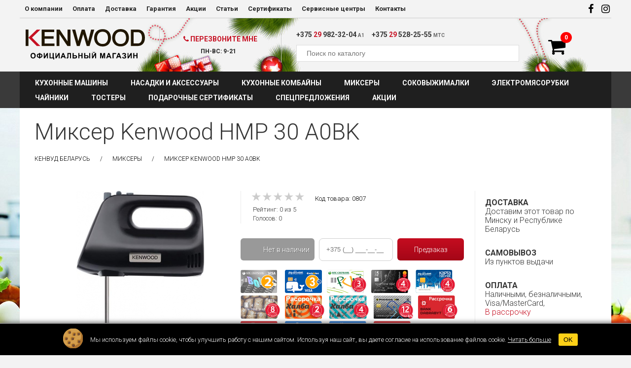

--- FILE ---
content_type: text/html; charset=utf-8
request_url: https://kenwood-shop.by/detailed/mikseri/kenwood_hmp_30_a0_bk.htm
body_size: 13568
content:
<!DOCTYPE HTML>
<html lang="ru">
<head>
<title>Миксер Kenwood HMP 30 A0BK купить в интернет-магазине Kenwood Беларусь</title>
<meta name="description" content="Купить миксер Kenwood HMP 30 A0BK по лучшей цене c доставкой по Беларуси. Гарантия от производителя. Отзывы, описание, фото, продажа.">
<meta charset="utf-8">
<meta name="viewport" content="width=device-width, initial-scale=1.0, minimum-scale=1.0, maximum-scale=1.0, user-scalable=no">
<meta name="facebook-domain-verification" content="30rn3ufk6knd2mhvupoa2qy1op56cf" />
<meta name="resource-type" content="document">
<meta name="robots" content="index,follow" >
<meta name="geo.region" content="BY-Минск" />
<meta name="document-state" content="dynamic">
<meta name="revizit-after" content="1 days"> 
<meta name="SKYPE_TOOLBAR" content="SKYPE_TOOLBAR_PARSER_COMPATIBLE" />
<meta content="telephone=no" name="format-detection">
<meta name="yandex-verification" content="746517580e5a2521" />
<meta property="og:image" content="/images/58041/logo.jpg" />
<meta name="facebook-domain-verification" content="8vn7efpedgke5uwtzjwymt9wuchaxb" />
<meta property="og:title" content="Миксер Kenwood HMP 30 A0BK"/> 
<meta property="og:type" content="product"/>
<meta property="og:url" content="https://kenwood-shop.by/detailed/mikseri/kenwood_hmp_30_a0_bk.htm"/>
<meta property="og:description" content="Мощность: 450 Вт. Насадки: 2-а венчика и 2-а крюка для теста Количество скоростей: 5 + импульсный. Материал корпуса: пластик. Цвет: черный."/> 
<meta property="og:image" content="https://kenwood-shop.by/modules/images/kenwood_hmp_30_a0_bk_a.jpg"/> 
<meta property="og:site_name" content="Kenwood"/>

<link rel="image_src" href="https://kenwood-shop.by/modules/images/kenwood_hmp_30_a0_bk_a.jpg" />
<link href="/images/58041/flipclock/flipclock_small.css" rel="stylesheet" type="text/css">
<link rel="stylesheet" type="text/css" href="/images/58041/highslide.css" />


<link rel="canonical" href="https://kenwood-shop.by/detailed/mikseri/kenwood_hmp_30_a0_bk.htm" />

<link rel="shortcut icon" href="/favicon.ico" type="image/x-icon" />
<link rel="icon" href="/favicon.ico" type="image/x-icon" />
<link rel="apple-touch-icon" href="/images/58041/touch-icon-iphone.png">
<link rel="apple-touch-icon" sizes="72x72" href="/images/58041/images/touch-icon-ipad.png">
<link rel="apple-touch-icon" sizes="114x114" href="/images/58041/images/touch-icon-iphone4.png">
<meta name="apple-mobile-web-app-capable" content="yes">
<meta name="apple-mobile-web-app-status-bar-style" content="black">

<link href="https://fonts.googleapis.com/css?family=Roboto:300,700&amp;subset=cyrillic,cyrillic-ext" rel="stylesheet">

<link href="/images/58041/main.css?1769585982" id="main_css" rel="stylesheet" type="text/css" media="screen, projection" />
<link href="/images/58041/font-awesome.min.css?1769585982" rel="stylesheet" type="text/css">
<link href="/images/58041/mlpushmenu.css?1769585982" rel="stylesheet" type="text/css">
<link href="/images/58041/archive_slider.css?1769585982" rel="stylesheet" type="text/css" />
<link href="/images/58041/tabs.css?1769585982" rel="stylesheet" type="text/css" />
<link rel="stylesheet" href="/images/58041/swiper.css">
<link href="/images/58041/rateit.css" rel="stylesheet" type="text/css">
<script type="text/javascript" src="/images/58041/jquery-1.8.2.min.js"></script>





<script type='application/ld+json'>
{
  "@context": "http://www.schema.org",
  "@type": "BreadcrumbList",
  "itemListElement":
   [
     {
     "@type":"ListItem", "position":1, "item":
      {
       "@type":"WebPage",
       "@id": "https://kenwood-shop.by/",
       "name": "Кенвуд Беларусь"
      }
     },
     
 
     {
     "@type":"ListItem", "position":2, "item":
      {
       "@type":"WebPage",
       "@id": "https://kenwood-shop.by/products/mikseri.htm",
       "name": "Миксеры"
      }
     },
     {
     "@type":"ListItem", "position":3, "item":
      {
       "@type":"WebPage",
       "@id": "https://kenwood-shop.by/detailed/mikseri/kenwood_hmp_30_a0_bk.htm",
       "name": "Миксер Kenwood HMP 30 A0BK"
      }
     },
     {
     "@type":"ListItem", "position":4, "item":
      {
       "@type":"WebPage",
       "@id": "",
       "name": ""
      }
     }


   ]
}
</script>



<!-- Google Tag Manager -->
<script>(function(w,d,s,l,i){w[l]=w[l]||[];w[l].push({'gtm.start':
new Date().getTime(),event:'gtm.js'});var f=d.getElementsByTagName(s)[0],
j=d.createElement(s),dl=l!='dataLayer'?'&l='+l:'';j.async=true;j.src=
'https://www.googletagmanager.com/gtm.js?id='+i+dl;f.parentNode.insertBefore(j,f);
})(window,document,'script','dataLayer','GTM-PWDTML3N');</script>
<!-- End Google Tag Manager -->


<script src='https://www.google.com/recaptcha/api.js'></script>


<!-- Adcore Facebook Pixel Code -->
<script>
!function(f,b,e,v,n,t,s){if(f.fbq)return;n=f.fbq=function(){n.callMethod?
n.callMethod.apply(n,arguments):n.queue.push(arguments)};if(!f._fbq)f._fbq=n;
n.push=n;n.loaded=!0;n.version='2.0';n.queue=[];t=b.createElement(e);t.async=!0;
t.src=v;s=b.getElementsByTagName(e)[0];s.parentNode.insertBefore(t,s)}(window,
document,'script','https://connect.facebook.net/en_US/fbevents.js');
fbq('init', '342807809456413'); // Insert your pixel ID here.
fbq('track', 'PageView');

  fbq('track', 'ViewContent', {  
    content_ids: ['fb_kenwood_by_807 Миксеры'],
    content_type: ['product']
  });
  


</script>
<noscript><img height="1" width="1" style="display:none"
src="https://www.facebook.com/tr?id=342807809456413&ev=PageView&noscript=1"
/></noscript>
<!-- DO NOT MODIFY -->
<!-- End Facebook Pixel Code -->

	
	<!-- Yandex.Metrika counter -->
    
	<script type="text/javascript" >
	   (function(m,e,t,r,i,k,a){m[i]=m[i]||function(){(m[i].a=m[i].a||[]).push(arguments)};
	   m[i].l=1*new Date();
	   for (var j = 0; j < document.scripts.length; j++) {if (document.scripts[j].src === r) { return; }}
	   k=e.createElement(t),a=e.getElementsByTagName(t)[0],k.async=1,k.src=r,a.parentNode.insertBefore(k,a)})
	   (window, document, "script", "https://mc.yandex.ru/metrika/tag.js", "ym");

	   ym(99727734, "init", {
			clickmap:true,
			trackLinks:true,
			accurateTrackBounce:true,
			webvisor:true
	   });
	</script>
	<noscript><div><img src="https://mc.yandex.ru/watch/99727734" style="position:absolute; left:-9999px;" alt="" /></div></noscript>
	
	<!-- /Yandex.Metrika counter -->

</head>

<body>

<!-- Google Tag Manager (noscript) -->
<noscript><iframe src="https://www.googletagmanager.com/ns.html?id=GTM-PWDTML3N"
height="0" width="0" style="display:none;visibility:hidden"></iframe></noscript>
<!-- End Google Tag Manager (noscript) -->


<div class="container">
	<div class="mp-pusher" id="mp-pusher">
		<!-- mp-menu -->
		<nav id="mp-menu" class="mp-menu">
			<div class="mp-level">
				<h2 class="icon icon-world"><img src="/images/58041/mobile_menu_logo.png"></h2>
				<ul>
					<li class="icon icon-arrow-left first_info">
						<a class="icon icon-news" href="#">Информация <i class="fa fa-caret-down" aria-hidden="true"></i></a>
						<div class="mp-level">
							<h2 class="icon icon-news">Информация</h2>
							<ul>
								<li><a href="/about.htm" title="О компании Kenwood Беларусь" >О компании</a></li>
                                <li><a href="/payment.htm" title="Оплата" >Оплата</a></li>
                                <li><a href="/delivery.htm" title="Доставка техники Kenwood" >Доставка</a></li>
								<li><a href="/guarantee.htm" title="Гарантия и поддержка техники Kenwood" >Гарантия</a></li>
								<!--<li><a href="/credit.htm" title="Кредит на технику Kenwood" >Кредит</a></li>-->
								<li><a href="/news.htm" title="Новости и акции Kenwood" >Акции</a></li>

								<li><a href="/articles.htm" title="Статьи и обзоры Kenwood" >Статьи</a></li>
								<!--
                                <li><a href="/club.htm" title="Клуб Kenwood" >Клуб Kenwood</a></li>-->
                                                                <li><a href="/kenwood_service_centers.htm" title="Сервисные центры Kenwood" >Сервисные центры</a></li>
								<li><a href="/kenwood-video" title="Видео" >Видео</a></li>
								<!--<li><a href="/kenwood-instructions.htm" title="Инструкции" >Инструкции</a></li>-->
								<li><a href="/contacts.htm" title="Контакты Kenwood в Минске, Беларусь" >Контакты</a></li>
							</ul>
						</div>
					</li>
					<!--<li class="icon icon-arrow-left first_info">
						<a class="icon icon-display" href="/news.htm" title="Новости и акции Kenwood">Акции</a>
					</li>
					<li class="icon icon-arrow-left first_info">
						<a class="icon icon-display" href="/special" title="Спецпредложения">Спецпредложения</a>
					</li> -->
										<!--<li class="icon icon-arrow-left first_info">
						<a class="icon icon-display" href="/club.htm" title="Клуб Kenwood">Клуб Kenwood</a>
					</li>--> 
															<li class="icon icon-arrow-left">
						<a class="icon icon-display" href="/products/kuhonnyie-mashini.htm" title="Кухонные машины">Кухонные машины</a>
					</li>          
                						<li class="icon icon-arrow-left">
						<a class="icon icon-display" href="/products/nasadki-i-aksessuari.htm" title="Насадки и аксессуары">Насадки и аксессуары</a>
					</li>          
                						<li class="icon icon-arrow-left">
						<a class="icon icon-display" href="/products/kuhonnie-kombayni.htm" title="Кухонные комбайны">Кухонные комбайны</a>
					</li>          
                						<li class="icon icon-arrow-left">
						<a class="icon icon-display" href="/products/mikseri.htm" title="Миксеры">Миксеры</a>
					</li>          
                						<li class="icon icon-arrow-left">
						<a class="icon icon-display" href="/products/sokovijimalki.htm" title="Соковыжималки">Соковыжималки</a>
					</li>          
                						<li class="icon icon-arrow-left">
						<a class="icon icon-display" href="/products/miasorubki.htm" title="Электромясорубки">Электромясорубки</a>
					</li>          
                						<li class="icon icon-arrow-left">
						<a class="icon icon-display" href="/products/chainiki.htm" title="Чайники">Чайники</a>
					</li>          
                						<li class="icon icon-arrow-left">
						<a class="icon icon-display" href="/products/tosteri.htm" title="Тостеры">Тостеры</a>
					</li>          
                						<li class="icon icon-arrow-left">
						<a class="icon icon-display" href="/products/sertifikatyi.htm" title="Подарочные сертификаты">Подарочные сертификаты</a>
					</li>          
                	
				</ul>
			</div>
		</nav>
		<!-- /mp-menu -->

        <!-- устанавливаем переменную для отображения пункта меню Сертификаты gift_item-->
        
		<div class="scroller">
			<div class="scroller-inner">
<div id="content">
<!--   <div id="header" style="background:#000 url('/modules/banners/banner_b6f66eeac8355d81ab4979746e0ef152.jpg') center top no-repeat;">-->
	 <div id="header" style="background:#000 url('/modules/banners/banner_b6f66eeac8355d81ab4979746e0ef152.jpg') center top no-repeat;">
      <div id="main_menu">
		  <a href="https://kenwood-shop.by" class="mobile_logo"></a>
            <ul class="static_phone">
                <li><a href="tel:+375299823204">+375 <span>29</span> 982-32-04</a></li>
                <li><a href="tel:+375295282555">+375 <span>29</span> 528-25-55</a></li>
            </ul>
            <ul class="static_page">                                                            
                <li><a href="/about.htm" title="О компании Kenwood Беларусь" >О компании</a></li>
                <li><a href="/payment.htm" title="Оплата" >Оплата</a></li>
                <li><a href="/delivery.htm" title="Доставка техники Kenwood" >Доставка</a></li>
                <li><a href="/guarantee.htm" title="Гарантия и поддержка техники Kenwood" >Гарантия</a></li>
                <!--<li><a href="/credit.htm" title="Кредит на технику Kenwood" >Кредит</a></li>-->
                <li><a href="/news.htm" title="Новости и акции Kenwood" >Акции</a></li>
                <li><a href="/articles.htm" title="Статьи и обзоры Kenwood" >Статьи</a></li>
                <!--                <li><a href="/club.htm" title="Клуб Kenwood" >Клуб Kenwood</a></li>-->
                                <li><a href="/gift_cards.htm" title="Подарочные сертификаты" >Сертификаты</a></li>
                                <li><a href="/kenwood_service_centers.htm" title="Сервисные центры Kenwood" >Сервисные центры</a></li>
                <li><a href="/contacts.htm" title="Контакты Kenwood в Минске, Беларусь" >Контакты</a></li>
            </ul>
            
                        
            <ul class="social_tabs">
                <li id="fb_tab"><a href="https://www.facebook.com/KenwoodBelarus/"   target="_blank"><i class="fa fa-facebook" aria-hidden="true"></i></a></li>                <li id="yt_tab"><a href="https://www.instagram.com/kenwood_shop.by/"   target="_blank"><i class="fa fa-instagram" aria-hidden="true"></i></a></li>                            </ul>
      </div> 
   	  <a href="https://kenwood-shop.by" id="logo"><img src="/images/58041/logo.svg" width="271" height="96" alt="Kenwood" /></a>
      <div class="slogan">
        <a href="#" class="redial"><i class="fa fa-phone" aria-hidden="true"></i> Перезвоните мне</a>
        <ul class="header_worktime">
            <li>ПН-ВС: 9-21</li>
        </ul>
      </div>
      
      <div id="search">
            <ul id="phone_box">
                <li>+375 <span>29</span> 982-32-04 <div class="operator">А1</div></li>
                <li>+375 <span>29</span> 528-25-55 <div class="operator">МТС</div></li>
            </ul>
            <form action="/search" method="get">
            	<input name="search_field" type="text" id="search_field" onkeyup="lookup(this.value);" placeholder="Поиск по каталогу" autocomplete="off"  />
                <input type="submit" name="to_search" id="search_button" value="" />
            </form>  
            <div id="suggestions"></div>

        </div>
        
		<a href="/contacts.htm" class="mobile_phone"><i class="fa fa-phone" aria-hidden="true"></i></a>
		<a href="/search#products" class="mobile_search"><i class="fa fa-search" aria-hidden="true"></i></a>
   <!--  	
      	<div class="auth_area">
			<a href="#" class="user_profile_bttn"><i class="fa fa-user-circle-o" aria-hidden="true"></i></a>
			<div class="auth_form">
				<div class="auth_form_header">Вход в личный кабинет</div>
								<form id="auth_form" name="auth_form" method="post" action="/kenwood_club.htm">
					<label for="login">E-mail:</label>
					<input type="text" name="login" id="login" autocomplete="off" placeholder="Введите Ваш e-mail">
					<label for="pass">Пароль:</label>
					<input type="password" name="pass" id="pass"  placeholder="Введите Ваш пароль">
					<input type="submit" name="auth_submit" id="auth_submit" value="Войти">
					
					<a href="/signup" class="header_reg_button">Регистрация</a>
					<a href="/remind" class="header_remind_button">Забыли пароль?</a>
				</form>
				
				<div class="auth_social_subheader">Или войдите как пользователь:</div>
				<a href="https://www.facebook.com/v2.9/dialog/oauth?client_id=389297464500266&redirect_uri=https://kenwood-shop.by/kenwood_club.htm&display=popup&scope=public_profile%2Cemail" class="auth_facebook"><i class="fa fa-facebook" aria-hidden="true"></i></a>
				<a href="https://accounts.google.com/o/oauth2/auth?client_id=62851286469-er1qv2v11hm5vlpe0ojdl6jjfrfsc2ci.apps.googleusercontent.com&redirect_uri=https://kenwood-shop.com.ua/gp_auth&display=popup&scope=https://www.googleapis.com/auth/userinfo.email https://www.googleapis.com/auth/userinfo.profile&response_type=code" class="auth_googleplus"><i class="fa fa-google-plus" aria-hidden="true"></i></a>
							</div>
		</div>
    --> 
      <a href="/basket" class="basket_status_bttn"><i class="fa fa-shopping-cart" aria-hidden="true"></i> <span class="basket_status_amount">0</span></a>
      
    </div>
  <div id="catalog_menu_line">
       <a href="#" id="trigger" class="menu-trigger"><i class="fa fa-bars" aria-hidden="true"></i> Каталог товаров</a>
        <div id="catalog_menu">
            <ul>  
                                                <li><a href="/products/kuhonnyie-mashini.htm"  title="Кухонные машины">Кухонные машины</a></li>           
                                <li><a href="/products/nasadki-i-aksessuari.htm"  title="Насадки и аксессуары">Насадки и аксессуары</a></li>           
                                <li><a href="/products/kuhonnie-kombayni.htm"  title="Кухонные комбайны">Кухонные комбайны</a></li>           
                                <li><a href="/products/mikseri.htm"  title="Миксеры">Миксеры</a></li>           
                                <li><a href="/products/sokovijimalki.htm"  title="Соковыжималки">Соковыжималки</a></li>           
                                <li><a href="/products/miasorubki.htm"  title="Электромясорубки">Электромясорубки</a></li>           
                                <li><a href="/products/chainiki.htm"  title="Чайники">Чайники</a></li>           
                                <li><a href="/products/tosteri.htm"  title="Тостеры">Тостеры</a></li>           
                                <li><a href="/products/sertifikatyi.htm"  title="Подарочные сертификаты">Подарочные сертификаты</a></li>           
                	
                <li><a href="/special"  title="Специальные предложения">Спецпредложения</a></li>
                <li><a href="/news.htm"  title="Акции">Акции</a></li>    
            </ul>
        </div>
    </div>
    	<!-- <div id="workarea" style="background: no-repeat url('/modules/banners/banner_9e42580fcbe47634892fc89626495010.jpg');"> -->
    <div id="workarea">
    	<div id="workbox">
                        <div id="detailed">
            	<h1>Миксер Kenwood HMP 30 A0BK</h1>
           		<ul id="breadcrumbs">
    <li><a href="https://kenwood-shop.by">Кенвуд Беларусь</a></li>
    <li><a href="https://kenwood-shop.by/products/mikseri.htm">Миксеры</a></li>
        <li><span>Миксер Kenwood HMP 30 A0BK</span></li>
    </ul>


<div id="product_card">
    <div id="images">
        <a href="/modules/images/kenwood_hmp_30_a0_bk_a.jpg" id="main_image" title="" onClick="return hs.expand(this)">
            <img src="/modules/images/thmb_386/kenwood_hmp_30_a0_bk_a.jpg" width="386" height="386" alt="Kenwood HMP 30 A0BK" title="Миксер Kenwood HMP 30 A0BK">
        </a>
        <ul id="small_images">
            <li><a href="/modules/images/kenwood_hmp_30_a0_bk_b.jpg" title="" onClick="return hs.expand(this)">
            <img src="/modules/images/thmb_66/kenwood_hmp_30_a0_bk_b.jpg" width="66" height="66" alt="купить Kenwood HMP 30 A0BK" title="Миксер Kenwood HMP 30 A0BK">
        </a></li>            <li><a href="/modules/images/kenwood_hmp_30_a0_bk_c.jpg" title="" onClick="return hs.expand(this)">
            <img src="/modules/images/thmb_66/kenwood_hmp_30_a0_bk_c.jpg" width="66" height="66" alt="цена Kenwood HMP 30 A0BK" title="Миксер Kenwood HMP 30 A0BK">
        </a></li>            <li><a href="/modules/images/kenwood_hmp_30_a0_bk_d.jpg" title="" onClick="return hs.expand(this)">
            <img src="/modules/images/thmb_66/kenwood_hmp_30_a0_bk_d.jpg" width="66" height="66" alt="описание Kenwood HMP 30 A0BK" title="Миксер Kenwood HMP 30 A0BK">
        </a></li>            <li><a href="/modules/images/kenwood_hmp_30_a0_bk_e.jpg" title="" onClick="return hs.expand(this)">
            <img src="/modules/images/thmb_66/kenwood_hmp_30_a0_bk_e.jpg" width="66" height="66" alt="характеристики Kenwood HMP 30 A0BK" title="Миксер Kenwood HMP 30 A0BK"></a></li>        </ul>
    </div>


        


    <div id="detailed_card_box">
        
        
                <div class="rating_box" itemprop="aggregateRating" itemscope itemtype="http://schema.org/AggregateRating">
            <span style="display:none" itemprop="itemReviewed">Миксер Kenwood HMP 30 A0BK</span>
            <div class="rateit" data-rateit-mode="font" data-rateit-value="0" data-rateit-ispreset="true" data-rateit-readonly="true"></div>
            <div class="rating_numbers">Рейтинг: <span itemprop="ratingValue">0</span> из <span itemprop="bestRating">5</span></div>
            <div class="rating_count">Голосов: <span itemprop="ratingCount">0</span></div>
        </div>

        <div id="code">Код товара: <span>0807</span></div>



        <div id="buttons">
            <a href="#" id="807" class="disabled" title="Купить" rel="nofollow"><img src="/images/58041/batton_basket_grey.png" width="31" height="45" id="buy_button_img" alt="" /><span id="buy_button_text">Нет в наличии</span></a>

            



            <div class="fast_order_form">
                <form action="" method="post">
                    <div class="fast_order_error_text"></div>
                    <input type="tel" name="fast_order_phone" class="fast_order_input" value="" placeholder="+375 (__) ___-__-__">
                    <input type="submit" value="Предзаказ" class="fast_order_btn">
                </form>
            </div>

            
            <!--<a href="#" id="count_sendmail" data-sendmail-link="807" >Сообщите, <br>когда появится</a>-->        </div>

        <div class="shopping_card">
            <img src="/images/58041/bonus-2.png" title="Карта с большими бонусами" class="shop_cart">
            <img src="/images/58041/kashalot.png" title="Карта «Cashalot»" class="shop_cart">
                        <img src="/images/58041/fun-3.png" title="Рассрочка с картой «КартаFUN»" class="shop_cart">
           <img src="/images/58041/fun-4.png" title="Рассрочка с картой «КартаFUN» премиум" class="shop_cart">
            <img src="/images/58041/karta_pokupok.png" title="Рассрочка с «Картой Покупок»" class="shop_cart">
           <img src="/images/58041/karta_rassrochki_cherepaha.png" title="Рассрочка с картой «Черепаха»" class="shop_cart">
           <img src="/images/58041/halva-2.png" title="Рассрочка с картой Халва MIX на 2 месяца" class="shop_cart">
           <img src="/images/58041/halva-4.png" title="Рассрочка с картой Халва MAX на 4 месяца" class="shop_cart">
          <img src="/images/58041/priorbank-12.png" title="Рассрочка от Приорбанка" class="shop_cart">
          <img src="/images/58041/dabrabyt-rassr.png" title="Рассрочка от банка Дабрабыт на 6 месяцев" class="shop_cart">
       
           
            <img src="/images/58041/dabrabyt-credit.png" title="Кредит от банка Дабрабыт на 12 месяцев" class="shop_cart">
            <img src="/images/58041/prioritet-rassr.png" title="Рассрочка 'Спринт' от Паритетбанка на 6 месяцев" class="shop_cart">

 
            <img src="/images/58041/prioritet-credit.png" title="Кредит 'Время покупок' от Паритетбанка на 6, 9, 12, 18, 24, 36, 60 месяцев" class="shop_cart">
                      <img src="/images/58041/rrb.png" title="Рассрочка от РРБ Банка на 6 месяцев" class="shop_cart">
 
 
                                                                        
        </div>
        <div class="description">Мощность: 450 Вт. Насадки: 2-а венчика и 2-а крюка для теста Количество скоростей: 5 + импульсный. Материал корпуса: пластик. Цвет: черный.</div>

    </div>

    <ul class="features">
        <li class="delivery_features">
            <span>Доставка</span>
            Доставим этот товар по Минску и Республике Беларусь
        </li>
        <li>
            <span>Самовывоз</span>
            Из пунктов выдачи
        </li>
        <li>
            <span>Оплата</span>
            Наличными, безналичными, Visa/MasterCard, </br>
            <a href="https://kenwood-shop.by/payment.htm#rassrochka" target="_blank">В рассрочку</a>
                    </li>
                <li>
            <span>Гарантия</span>
                        Официальная гарантия на технику Kenwood 24 мес.
                    </li>
                            </ul>
</div>


<div class="section">
    <ul class="tabs">
        <li class="current">Описание и характеристики</li>
                        <li>Отзывы (0)</li>

    </ul>


    <div class="box visible" >

        <div class="description">
            <div class="header">
                <h3>Описание</h3>

            </div>
                        <div class="text" id="video_anchor">

                                	   
    <table class="tech_spec">
        	        <tr>
            <td colspan="2" class="tech_spec_header">Характеристики</td>
        </tr>
		        <tr>
            <td style="width:200px" >Мощность (Вт):</td>
            <td>450</td>
        </tr>
       
        	        <tr>
            <td style="width:200px" >Материал корпуса:</td>
            <td>пластик</td>
        </tr>
       
        	        <tr>
            <td style="width:200px" >Цвет корпуса:</td>
            <td>черный</td>
        </tr>
       
        	        <tr>
            <td style="width:200px" >Кол-во скоростей:</td>
            <td>5</td>
        </tr>
       
        	        <tr>
            <td style="width:200px" >Венчики:</td>
            <td>есть</td>
        </tr>
       
        	        <tr>
            <td style="width:200px" >Насадки для теста:</td>
            <td>есть</td>
        </tr>
       
        	        <tr>
            <td style="width:200px" >Габариты (см, ВхШхГ):</td>
            <td>20х8х12,5</td>
        </tr>
       
        	        <tr>
            <td style="width:200px" >Вес (кг):</td>
            <td>1</td>
        </tr>
       
        	        <tr>
            <td style="width:200px" >Срок гарантии ( мес.):</td>
            <td>24</td>
        </tr>
       
        	        <tr>
            <td style="width:200px" >Страна-изготовитель:</td>
            <td>Китай</td>
        </tr>
       
    <tr>
<td>Производитель:</td>
<td>De’Longhi Appliances S.r.I. via L.Seitz, 47, 31100 Treviso, Italy</td>
</tr>
<tr>
<td>Импортёр в РБ:</td>
<td>ООО «Рич-маркет»,220103, г. Минск, ул.Калиновского 77а, каб 322</td>
</tr>
    </table>

                <p>Описание для данного товара отсутствует.</p>
            </div>


        </div>

    </div>

    
    
    <div class="box">
        <div id="comments">
            <div class="header" id="review">
                <h3>Отзывы</h3>
            </div>

            <ul class="reviews_list">
		<li class="no_reviews">Ваш отзыв для этого товара будет первым.</li>
	</ul>

<form id="review_form" name="review_form" method="post">
	<label for="comments">Ваша оценка этой модели *</label>
	<div data-productid="9" class="rateit" id="rateit" data-rateit-mode="font" data-rateit-resetable="false" data-rateit-min="0" data-rateit-max="5" data-rateit-value="5.0" style="font-size:56px"></div>

	<label for="comments">Комментарий *</label>
	<textarea id="comments" placeholder="Введите Ваш отзыв"></textarea>
	<div class="error1">Это поле обязательно для заполнения.</div>
	
	<label for="fio">Меня зовут *</label>
	<input type="text" name="fio" id="fio" placeholder="Введите Ваше имя" value="">
	<div class="error2">Это поле обязательно для заполнения.</div>

	<label for="mail">E-mail *</label>
	<input type="text" name="mail" id="mail" placeholder="Введите e-mail" value="">  
	<div class="error3">Это поле обязательно для заполнения.</div>
	 
	<input type="hidden" name="review_prod_id" id="review_prod_id" value="807">
	
	<input type="submit" name="send_review" id="send_review" value="Оставить отзыв"> 
</form>

        </div>
    </div>
</div>


			</div>
                                </div>
    </div>
        <div id="footer">
    	<div id="contacts">
            <div id="workhours">
            	<span>Мы работаем для Вас:</span>
                 <ul>
<li>Понедельник-Воскресенье с 09:00 до 21:00</li>
   </ul>
 <ul><li>Государственная регистрация юр.лица: 14.03.2018 , номер регистрации 193049042.</li>
         <li>
Дата регистрации интернет-магазина в Торговом реестре Республики Беларусь - 23 августа 2018 г., Регистрационный номер 424426.</li>
         <li>
Указанные контакты также являются контактами для связи по вопросам обращения покупателей о нарушении их прав. Номер телефона работников местных исполнительных и распорядительных органов по месту государственной регистрации ООО «Рич-маркет», уполномоченных рассматривать обращения покупателей: +375 17 374 01 46.</li>
         <li>
Способы оплаты: наличная, безналичная оплата.</li>
         <li>
Доставка осуществляется по территории Беларуси.</li>
   </ul>
              <ul class="social_tabs" style="margin-left:-10px">
                <li id="fb_tab"><a href="https://www.facebook.com/KenwoodBelarus/"   target="_blank"><i class="fa fa-facebook" aria-hidden="true"></i></a></li>                <li id="yt_tab"><a href="https://www.instagram.com/kenwood_shop.by/"   target="_blank"><i class="fa fa-instagram" aria-hidden="true"></i></a></li>                                <li style="clear:both"></li>
               </ul>
            </div>
            
        	<div id="address">
            	<span>Наши контакты:</span>
                <ul>
                	<li>ООО «Рич-маркет», УНП 193049042</li>
                  <li>г. Минск, ул.Калиновского, 77А (комната 322)</li>
                    <li>
						         <a href="tel:+375299823204">+375 29 982-32-04</a>,
                		 <a href="tel:+375295282555">+375 29 528-25-55</a>
                    </li>
                    <li>Дата регистрации интернет-магазина в Торговом реестре Республики Беларусь - 23 августа 2018 г., Регистрационный номер 424426.</li>
                </ul>
            </div>
            <a href="http://www.kenwoodworld.com/ru-ru"   target="_blank" id="bottom_flag">www.kenwoodworld.com</a>
        </div>
        <div id="copyright">
        	<div id="kenwood">&copy; 2019, Официальный интернет-магазин Kenwood в Республике Беларусь</div>
            <div id="cards"></div>
            <div id="cash_b"></div>
            <div id="aboutblank"><a href="/archive.htm" title="Архив товаров Kenwood"><i class="fa fa-clipboard" aria-hidden="true"></i> Архив товаров Kenwood</a></div>
            
        </div>
    </div>
</div>

				</div><!-- /pusher -->
			</div><!-- /container -->
		</div>
	</div>
  
 
<div class="warning warning--active">
	<div class="warning__p1">
		<svg version="1.1" xmlns="http://www.w3.org/2000/svg" viewBox="0 0 64 64" width="40" height="40">
			<path d="M0 0 C8.04071716 5.46768767 14.35713546 11.78672485 16.953125 21.328125 C17.74516412 30.21554067 17.85243644 38.56013778 12.953125 46.328125 C12.6025 46.94945312 12.251875 47.57078125 11.890625 48.2109375 C7.61451465 55.07053119 0.6601881 59.26977522 -7.046875 61.328125 C-18.45806439 62.34508074 -27.23949309 61.46280568 -36.296875 54.015625 C-42.61515044 48.12528057 -46.59705798 42.3754904 -47.3828125 33.55859375 C-47.63921185 22.13691353 -45.81920244 14.60501256 -37.90625 6.1171875 C-28.13299937 -3.28648643 -12.40105001 -6.72117978 0 0 Z " fill="#D39E4D" transform="translate(47.046875,2.671875)"/>
			<path d="M0 0 C6.01613446 4.37537052 8.66600032 8.99800097 11 16 C11.61731472 25.00672301 11.96859221 33.1221663 7 41 C6.649375 41.62132812 6.29875 42.24265625 5.9375 42.8828125 C1.66138965 49.74240619 -5.2929369 53.94165022 -13 56 C-23.01616709 56.89263251 -31.84134442 56.71091192 -40.09375 50.3984375 C-41.78632524 48.98124156 -43.41167086 47.5321503 -45 46 C-41.42720022 46 -39.09241592 47.07859668 -35.83984375 48.44140625 C-33.93002534 49.25158344 -33.93002534 49.25158344 -32 48 C-32 48.99 -32 49.98 -32 51 C-30.906875 51 -29.81375 51 -28.6875 51 C-26.45833333 51 -24.22916667 51 -22 51 C-22.66 50.34 -23.32 49.68 -24 49 C-24.3125 46.5 -24.3125 46.5 -24 44 C-21 42 -21 42 -18.9375 42.25 C-17 43 -17 43 -15 45 C-15 45.99 -15 46.98 -15 48 C-11.9254644 47.2236068 -11.9254644 47.2236068 -10 45 C-9.360625 44.690625 -8.72125 44.38125 -8.0625 44.0625 C-5.92969416 42.96378184 -4.60375287 41.76412816 -3 40 C-3.9590625 39.814375 -3.9590625 39.814375 -4.9375 39.625 C-5.618125 39.41875 -6.29875 39.2125 -7 39 C-8.42041821 36.15916359 -8.31452272 34.14522722 -8 31 C-6.4375 28.5625 -6.4375 28.5625 -4 27 C-0.25 27.25 -0.25 27.25 3 28 C6.19132453 22.01626651 5.71204385 14.42016445 4 8 C3.34 8 2.68 8 2 8 C1.9071875 9.175625 1.9071875 9.175625 1.8125 10.375 C1 13 1 13 -1.3125 14.3125 C-4 15 -4 15 -8 15 C-10 12 -10 12 -9.8125 9 C-8.6119403 4.56716418 -8.6119403 4.56716418 -6 3 C-2.3125 2.8125 -2.3125 2.8125 1 3 C0.505 1.515 0.505 1.515 0 0 Z " fill="#B0752F" transform="translate(53,8)"/>
			<path d="M0 0 C3.0625 0.25 3.0625 0.25 6.0625 2.25 C6.0625 3.24 6.0625 4.23 6.0625 5.25 C5.505625 4.899375 4.94875 4.54875 4.375 4.1875 C1.52363217 3.03154007 -0.02267222 3.44032562 -2.9375 4.25 C-3.13836443 7.96599191 -3.0894437 9.02208445 -0.9375 12.25 C-3.57000388 13.56625194 -4.73929056 12.99813658 -7.5625 12.3125 C-8.37976563 12.11785156 -9.19703125 11.92320313 -10.0390625 11.72265625 C-10.66554688 11.56667969 -11.29203125 11.41070312 -11.9375 11.25 C-11.6075 10.26 -11.2775 9.27 -10.9375 8.25 C-10.9375 8.91 -10.9375 9.57 -10.9375 10.25 C-9.6175 10.25 -8.2975 10.25 -6.9375 10.25 C-6.9375 8.6 -6.9375 6.95 -6.9375 5.25 C-7.5975 5.25 -8.2575 5.25 -8.9375 5.25 C-8.9375 4.59 -8.9375 3.93 -8.9375 3.25 C-8.31875 3.12625 -7.7 3.0025 -7.0625 2.875 C-3.91607546 1.94958102 -3.47929122 0.29610989 0 0 Z " fill="#C78B34" transform="translate(32.9375,47.75)"/>
			<path d="M0 0 C2.5 0.25 2.5 0.25 4.5 2.25 C4.75 4.75 4.75 4.75 4.5 7.25 C3.84 7.91 3.18 8.57 2.5 9.25 C-0.625 8.875 -0.625 8.875 -3.5 8.25 C-4.125 5.375 -4.125 5.375 -4.5 2.25 C-2.5 0.25 -2.5 0.25 0 0 Z " fill="#7B5434" transform="translate(20.5,7.75)"/>
			<path d="M0 0 C4.55555556 0.55555556 4.55555556 0.55555556 6 2 C6.125 5 6.125 5 6 8 C5 9 5 9 2.0625 9.25 C1.051875 9.1675 0.04125 9.085 -1 9 C-3 6 -3 6 -2.75 3.9375 C-2 2 -2 2 0 0 Z " fill="#7E5634" transform="translate(29,28)"/>
			<path d="M0 0 C1.9375 0.75 1.9375 0.75 3.9375 2.75 C3.38194444 7.30555556 3.38194444 7.30555556 1.9375 8.75 C-0.5 8.9375 -0.5 8.9375 -3.0625 8.75 C-5.0625 6.75 -5.0625 6.75 -5.375 4.25 C-5.271875 3.425 -5.16875 2.6 -5.0625 1.75 C-2.0625 -0.25 -2.0625 -0.25 0 0 Z " fill="#7C5534" transform="translate(34.0625,50.25)"/>
			<path d="M0 0 C1.9375 0.75 1.9375 0.75 3.9375 2.75 C3.38194444 7.30555556 3.38194444 7.30555556 1.9375 8.75 C-0.5 8.9375 -0.5 8.9375 -3.0625 8.75 C-5.0625 6.75 -5.0625 6.75 -5.375 4.25 C-5.271875 3.425 -5.16875 2.6 -5.0625 1.75 C-2.0625 -0.25 -2.0625 -0.25 0 0 Z " fill="#7C5534" transform="translate(20.0625,41.25)"/>
			<path d="M0 0 C3.125 0.375 3.125 0.375 6 1 C6.6875 3.3125 6.6875 3.3125 7 6 C5.875 7.875 5.875 7.875 4 9 C-0.42105263 8.57894737 -0.42105263 8.57894737 -2 7 C-2.1875 4.5625 -2.1875 4.5625 -2 2 C-1.34 1.34 -0.68 0.68 0 0 Z " fill="#795334" transform="translate(48,13)"/>
			<path d="M0 0 C2.625 0.5625 2.625 0.5625 5 2 C5.9375 4.5 5.9375 4.5 6 7 C4 9 4 9 1.5 9.25 C-1 9 -1 9 -3 7 C-3.3125 4.5 -3.3125 4.5 -3 2 C-2.01 1.34 -1.02 0.68 0 0 Z " fill="#7C5534" transform="translate(9,28)"/>
			<path d="M0 0 C4.55555556 0.55555556 4.55555556 0.55555556 6 2 C6.125 5 6.125 5 6 8 C5.67 8.33 5.34 8.66 5 9 C2.66055264 8.71269945 0.3260857 8.38063221 -2 8 C-2.125 5.125 -2.125 5.125 -2 2 C-1.34 1.34 -0.68 0.68 0 0 Z " fill="#7C5534" transform="translate(34,14)"/>
			<path d="M0 0 C2.875 -0.125 2.875 -0.125 6 0 C6.66 0.66 7.32 1.32 8 2 C7.44444444 6.55555556 7.44444444 6.55555556 6 8 C3.5625 8.1875 3.5625 8.1875 1 8 C0.34 7.34 -0.32 6.68 -1 6 C-0.625 2.875 -0.625 2.875 0 0 Z " fill="#7B5434" transform="translate(48,38)"/>
			<path d="M0 0 C3.29069697 0.88143669 5.11350046 1.55100046 7.5 3.9375 C7.5 4.5975 7.5 5.2575 7.5 5.9375 C6.84 5.9375 6.18 5.9375 5.5 5.9375 C4.84 6.5975 4.18 7.2575 3.5 7.9375 C3.17 6.6175 2.84 5.2975 2.5 3.9375 C0.10280568 3.25791397 0.10280568 3.25791397 -2.5 2.9375 C-3.16 3.5975 -3.82 4.2575 -4.5 4.9375 C-4.49077298 7.48463404 -4.49077298 7.48463404 -3.5 9.9375 C-1.53241727 11.29770151 -1.53241727 11.29770151 0.5 11.9375 C-1.8125 12.625 -1.8125 12.625 -4.5 12.9375 C-6.3125 11.875 -6.3125 11.875 -7.5 9.9375 C-8.03852618 6.32168138 -7.92236225 4.59638511 -5.9375 1.5 C-3.5 -0.0625 -3.5 -0.0625 0 0 Z " fill="#C58832" transform="translate(31.5,26.0625)"/>
			<path d="M0 0 C1.9375 1.1875 1.9375 1.1875 3 3 C2.6875 5.6875 2.6875 5.6875 2 8 C1.773125 7.360625 1.54625 6.72125 1.3125 6.0625 C0.14749104 3.72806339 0.14749104 3.72806339 -2.625 3.25 C-3.40875 3.1675 -4.1925 3.085 -5 3 C-5.66 5.31 -6.32 7.62 -7 10 C-5.35 10.33 -3.7 10.66 -2 11 C-2 11.33 -2 11.66 -2 12 C-4.875 12.125 -4.875 12.125 -8 12 C-10 10 -10 10 -10.375 7.125 C-10 4 -10 4 -8.375 1.625 C-5.32214079 -0.46379841 -3.63031776 -0.54068562 0 0 Z " fill="#C48731" transform="translate(39,12)"/>
			<path d="M0 0 C0.99 0.66 1.98 1.32 3 2 C3 2.99 3 3.98 3 5 C2.443125 4.649375 1.88625 4.29875 1.3125 3.9375 C-1.53886783 2.78154007 -3.08517222 3.19032562 -6 4 C-6 5.65 -6 7.3 -6 9 C-3.525 9.99 -3.525 9.99 -1 11 C-1 11.33 -1 11.66 -1 12 C-3.33294775 12.04241723 -5.66702567 12.04092937 -8 12 C-9 11 -9 11 -9.25 7.125 C-9.20377533 4.54566338 -9.15273457 3.27152813 -7.875 1 C-5.13335219 -0.46221217 -3.05603838 -0.31833733 0 0 Z " fill="#C68830" transform="translate(22,39)"/>
			<path d="M0 0 C0.33 1.32 0.66 2.64 1 4 C-0.670625 3.4740625 -0.670625 3.4740625 -2.375 2.9375 C-5.80264476 1.62760669 -5.80264476 1.62760669 -8 3 C-8 4.65 -8 6.3 -8 8 C-5.525 8.99 -5.525 8.99 -3 10 C-3 10.33 -3 10.66 -3 11 C-5.33294775 11.04241723 -7.66702567 11.04092937 -10 11 C-11 10 -11 10 -11.25 6.125 C-11.19606263 3.6214073 -11.10126657 2.20886231 -10 -0.0625 C-6.63210163 -1.64120236 -3.59935948 -0.64906482 0 0 Z " fill="#C48831" transform="translate(15,27)"/>
			<path d="M0 0 C1.0725 0.2475 2.145 0.495 3.25 0.75 C3.58 2.07 3.91 3.39 4.25 4.75 C-0.205 3.76 -0.205 3.76 -4.75 2.75 C-5.15749675 7.00731568 -5.15749675 7.00731568 -3.25 10.625 C-2.755 10.99625 -2.26 11.3675 -1.75 11.75 C-3.4 11.75 -5.05 11.75 -6.75 11.75 C-8.17041821 8.90916359 -8.06452272 6.89522722 -7.75 3.75 C-5.37104522 0.03883055 -4.45561458 -0.29704097 0 0 Z " fill="#C48730" transform="translate(52.75,35.25)"/>
			<path d="M0 0 C2.375 2 2.375 2 4 4 C3.01 4.33 2.02 4.66 1 5 C1 4.34 1 3.68 1 3 C-0.99954746 2.95745644 -3.00041636 2.95919217 -5 3 C-6.26221698 4.04579619 -6.26221698 4.04579619 -6.1875 6.375 C-6.20048548 9.23444863 -6.20048548 9.23444863 -4 12 C-5.32 12 -6.64 12 -8 12 C-10 9 -10 9 -9.8125 6 C-8.2703631 0.30595607 -5.84254413 -0.83464916 0 0 Z " fill="#C68931" transform="translate(53,11)"/>
			<path d="M0 0 C0.66 0.33 1.32 0.66 2 1 C1.67 2.32 1.34 3.64 1 5 C0.34 4.34 -0.32 3.68 -1 3 C-3.58354218 2.83312552 -3.58354218 2.83312552 -6 3 C-6.74957157 6.47147842 -6.74957157 6.47147842 -7 10 C-6.34 10 -5.68 10 -5 10 C-5 10.66 -5 11.32 -5 12 C-8.875 11.125 -8.875 11.125 -10 10 C-10.45681382 3.83301344 -10.45681382 3.83301344 -8.9375 1.0625 C-5.95126663 -0.57511185 -3.33436766 -0.24249947 0 0 Z " fill="#C7892F" transform="translate(24,6)"/>
			<path d="M0 0 C0.99 0.66 1.98 1.32 3 2 C2.125 6.875 2.125 6.875 1 8 C-0.66617115 8.04063832 -2.33388095 8.042721 -4 8 C-4.33 7.34 -4.66 6.68 -5 6 C-3.68 5.67 -2.36 5.34 -1 5 C-0.67 3.35 -0.34 1.7 0 0 Z " fill="#714931" transform="translate(21,42)"/>
			<path d="M0 0 C0.99 0.66 1.98 1.32 3 2 C2.125 6.875 2.125 6.875 1 8 C-0.66617115 8.04063832 -2.33388095 8.042721 -4 8 C-4.33 7.34 -4.66 6.68 -5 6 C-3.68 5.67 -2.36 5.34 -1 5 C-0.67 3.35 -0.34 1.7 0 0 Z " fill="#704931" transform="translate(12,29)"/>
			<path d="M0 0 C0.99 0.66 1.98 1.32 3 2 C2.125 6.875 2.125 6.875 1 8 C-0.66617115 8.04063832 -2.33388095 8.042721 -4 8 C-4.33 7.34 -4.66 6.68 -5 6 C-3.35 5.34 -1.7 4.68 0 4 C0 2.68 0 1.36 0 0 Z " fill="#6A4430" transform="translate(53,38)"/>
			<path d="M0 0 C0.99 0.33 1.98 0.66 3 1 C3.125 3.375 3.125 3.375 3 6 C2.34 6.66 1.68 7.32 1 8 C-1.625 7.625 -1.625 7.625 -4 7 C-3.34 6.5875 -2.68 6.175 -2 5.75 C-1.34 5.1725 -0.68 4.595 0 4 C0 2.68 0 1.36 0 0 Z " fill="#724A31" transform="translate(22,9)"/>
			<path d="M0 0 C0.66 0.33 1.32 0.66 2 1 C1.125 5.875 1.125 5.875 0 7 C-1.66617115 7.04063832 -3.33388095 7.042721 -5 7 C-5.33 6.34 -5.66 5.68 -6 5 C-5.195625 4.731875 -4.39125 4.46375 -3.5625 4.1875 C-2.716875 3.795625 -1.87125 3.40375 -1 3 C-0.67 2.01 -0.34 1.02 0 0 Z " fill="#6B4530" transform="translate(36,52)"/>
			<path d="M0 0 C0.66 0 1.32 0 2 0 C2.04254356 1.99954746 2.04080783 4.00041636 2 6 C1 7 1 7 -2.0625 7.0625 C-3.5165625 7.0315625 -3.5165625 7.0315625 -5 7 C-5 6.34 -5 5.68 -5 5 C-3.68 4.67 -2.36 4.34 -1 4 C-0.67 2.68 -0.34 1.36 0 0 Z " fill="#6F4730" transform="translate(33,30)"/>
			<path d="M0 0 C0.66 0.33 1.32 0.66 2 1 C2.04254356 2.99954746 2.04080783 5.00041636 2 7 C1 8 1 8 -1.5625 8.0625 C-2.366875 8.041875 -3.17125 8.02125 -4 8 C-4.33 7.34 -4.66 6.68 -5 6 C-3.68 5.67 -2.36 5.34 -1 5 C-0.67 3.35 -0.34 1.7 0 0 Z " fill="#6D4730" transform="translate(38,15)"/>
			<path d="M0 0 C0.66 0.33 1.32 0.66 2 1 C1.67 2.65 1.34 4.3 1 6 C-0.98 6.33 -2.96 6.66 -5 7 C-5 6.34 -5 5.68 -5 5 C-3.68 4.67 -2.36 4.34 -1 4 C-0.67 2.68 -0.34 1.36 0 0 Z " fill="#724A31" transform="translate(53,15)"/>
		</svg>
	</div>
	<div class="warning__p2">
		<span class="warning__text">Мы используем файлы cookie, чтобы улучшить работу с нашим сайтом. Используя наш сайт, вы даете согласие на использование файлов cookie.</span>
		<a class="warning__read" href="/policy-cookie.htm" target="_blank">Читать больше</a>
	</div>
	<div class="warning__p3">
		<button class="warning__apply" type="button">OK</button>
	</div>
</div>

<style>
.warning {
	position: fixed;
	z-index: 9999;
	bottom: 0;
	left: 0;
	display: none;
	width: 100%;
	background: black;
	padding: 10px;
	color: #fff;
	align-items: center;
	justify-content: center;
	border-top: 1px solid #c2c2c2;
	box-shadow: 0px 0px 10px 0px #424242;
}
.warning__p2 {
	font-size: 0.8em;
	margin: 0 15px;
}
.warning__read {
	color: #fff;
	font-weight: 500;
	text-decoration: underline;
}
.warning__apply {
	background: #FDD017;
	border: none;
	border-radius: 3px;
	padding: 5px 10px;
	cursor: pointer;
}
.warning__apply:hover {
	background: #F5C400;
}
.warning__read:hover {
	color: #d3d3d3;
}
.warning--active {
	display: flex;
}
@media screen and (max-width: 1020px){
	.warning {
		width: auto;
	}
}
</style>
<script>
if (document.querySelector(".warning")) {
  const container = document.querySelector(".warning");
  const apply = container.querySelector(".warning__apply");
  apply.addEventListener("click", () => {
    container.classList.remove("warning--active");
    document.cookie = "warning=true; max-age=2592000; path=/";
  });
};
</script>



<div id="promo_present"  class="hidden"></div>
<div id="add_to_basket" class="hidden"></div>
<div id="shadow" class="hidden"></div>
<div id="basket_results" class="hidden"></div>
<div class="prod_box_diB"></div>
<div id="over" style="position: absolute; width: 100%; height: 100%; z-index: 285; top: 0px; left: 0px; visibility: hidden; bottom:0; "></div>
<div class="discount_label"><div id="close_discount"></div></div>



<script type="text/javascript" src="/images/58041/jquery-ui-1.9.0.custom.min.js"></script>
<script type="text/javascript" src="/images/58041/jquery.carouFredSel-5.6.1-packed.js"></script>
<script type="text/javascript" src="/images/58041/video_v2/mediaelement-and-player.min.js"></script>
<script type="text/javascript" src="/images/58041/addtocopy.js"></script>
<script type="text/javascript" src="/images/58041/jquery.autocomplete.min.js"></script>
<script type="text/javascript" src="/images/58041/jquery.maskedinput.min.js"></script>
<script type="text/javascript" src="/images/58041/swiper.min.js"></script>
<script type="text/javascript" src="/images/58041/classie.js"></script>
<script type="text/javascript" src="/images/58041/modernizr.custom.js"></script>
<script type="text/javascript" src="/images/58041/mlpushmenu.js"></script>
<script type="text/javascript" src="/images/58041/jquery.scrollUp.js"></script>
<script type="text/javascript" src="/images/58041/highslide.js"></script>
<script type="text/javascript" src="/images/58041/hs.js"></script>
<script type="text/javascript" src="/images/58041/jquery.rateit.min.js"></script>
<script type="text/javascript" src="/images/58041/script.js?v=1769585982"></script>
<script src="/images/58041/return_form.js?v=1.1.5"></script>
<script type="text/javascript" src="/images/58041/mask_new.js"></script>

<!-- stat -->


</body>
</html>

--- FILE ---
content_type: text/css
request_url: https://kenwood-shop.by/images/58041/tabs.css?1769585982
body_size: 3345
content:
.section { width: 1140px; background: #FFF; margin: 0; display:block;  border-top:1px solid #eaeaea; float:left; }
.section ul.tabs { display:block; height:58px; line-height:58px; list-style:none; margin:0px 0px 0px 0px; position:relative; padding:0px; }
.section ul.tabs li { float: left; display: inline; margin:0px; padding:0 15px 0 15px; cursor: pointer;  font-size:14px; font-weight:bold; text-transform:uppercase; }
.section ul.tabs li a { text-decoration:none; color:#525252; font-size:14px; font-weight:bold; }
.section ul.tabs li:hover a { color:#FFF  }
.tabs li:hover, .vertical .tabs li:hover { background: #6ab7c9; display:block;  color:#FFF }

.tabs li.current {  text-shadow:1px 1px 0px #FFF;  background: #eaeaea;  display:block; }
.tabs li:hover.current { color:#525252}
.box { border: none; background: #FFF; padding: 0; }


.box #full_desc { background:#eaeaea url(instraction_header_bg.png) left top no-repeat }

.box #full_desc .header a.small_readmore { display:table; float:right;  height:30px; position:relative; color:#FFF; font-family:Arial, Helvetica, sans-serif; border-radius:6px; text-shadow:1px 1px 0px #000; overflow:hidden; margin:30px 30px 0px 0px; padding:0px 5px 0px 0px; text-decoration:none; 
	background: rgb(77,77,77);
	background: url([data-uri]);
	background: -moz-linear-gradient(top,  rgba(77,77,77,1) 0%, rgba(43,43,43,1) 25%);
	background: -webkit-gradient(linear, left top, left bottom, color-stop(0%,rgba(77,77,77,1)), color-stop(25%,rgba(43,43,43,1)));
	background: -webkit-linear-gradient(top,  rgba(77,77,77,1) 0%,rgba(43,43,43,1) 25%);
	background: -o-linear-gradient(top,  rgba(77,77,77,1) 0%,rgba(43,43,43,1) 25%);
	background: -ms-linear-gradient(top,  rgba(77,77,77,1) 0%,rgba(43,43,43,1) 25%);
	background: linear-gradient(to bottom,  rgba(77,77,77,1) 0%,rgba(43,43,43,1) 25%);
	filter: progid:DXImageTransform.Microsoft.gradient( startColorstr='#4d4d4d', endColorstr='#2b2b2b',GradientType=0 );
}
.box #full_desc .header a:hover.small_readmore { background:#464646}
.box #full_desc .header a.small_readmore span { line-height:19px; font-size:12px; padding:7px 3px 7px 13px; display:block; float:left}
.box #full_desc .header a.small_readmore img { float:left; border:0px }
.box #full_desc #desc_text { background:#FFF }
.box #full_desc #desc_text ul { display:table; list-style:none; margin:0px 0px 0px 36px; padding:15px 0px 20px 0px; }
.box #full_desc #desc_text  ul li { color:#000000; display:block; height:40px; overflow:hidden; background:url(small_button_arrow.png) 0px -3px no-repeat; margin:8px 25px 5px 0px; padding:2px 0px 0px 25px; text-align:left; width:260px; float:left; }

.box .description .text table.tech_spec { margin:0px 0px 36px 0px; width:460px; float:right; }
.box .description .text table.tech_spec tr:nth-child(2n) { background:#eaeaea;  }
.box .description .text table.tech_spec tr:nth-child(2n+1) { background:#FFF;  }
.box .description .text table.tech_spec tr { border:none; }
.box .description .text table.tech_spec tr td { padding:10px; text-align:left; font-size:15px; }
.box .description .text table.tech_spec tr td.tech_spec_header { padding:20px 15px 20px 15px; font-size:20px; background:#FFF; border-bottom:1px solid #CCC; font-weight:bold; }
.box .description .text table.tech_spec tr td:hover.tech_spec_header { color:#000; }
.box .description .text table.tech_spec tr:hover { background:#cd3141; color:#FFF; }


.box .youtube_more { background: #eaeaea; width: 640px; height: 60px; float: left; line-height: 60px; text-transform: uppercase; margin: 0px 0px 20px 0px;  }
.box .youtube_more i { font-size:42px; display: block; float: left; height: 60px; line-height: 60px; padding: 0px 30px; color: #c61123;  }
.box .youtube_more a { text-decoration: none; font-weight: bold; display: block; float: left; font-size:16px; height: 60px; line-height: 60px;  }

.box .youtube_more_mobile { background: #eaeaea; width: 100%; height: 60px; float: left; display: none; line-height: 60px; text-transform: uppercase; margin: 0px 0px 0px 0px; text-align: left; }
.box .youtube_more_mobile i { font-size:42px; display: block; float: left; height: 60px; line-height: 60px; padding: 0px 30px; color: #c61123;  }
.box .youtube_more_mobile a { text-decoration: none; font-weight: bold; display: block; float: left; font-size:16px; height: 60px; line-height: 60px;  }

.box #comments { background:#FFF; width:1140px;  }
.box #comments .text { position:relative; text-align:justify; display:table; width:1100px; margin:0px 0px 0px 0px; padding:20px; color:#343434; font-size:15px; line-height:22px; text-decoration:none;  }
.box #comments .text a { text-decoration:none; color:#666; font-size:13px; }
.box #comments ul.reviews_list { list-style: none; margin: 30px 0px 0px 0px; padding: 0; width: 55%; float: left; font-size: 15px; line-height: 22px; }
.box #comments ul.reviews_list li { display: table; width: 100%; margin: 0px 0px 30px 0px; border-bottom: 1px solid #eaeaea; padding: 0px 0px 30px 0px; }
.box #comments ul.reviews_list li.no_reviews {  height: 80px; font-size: 18px; line-height: 80px; text-align: center; font-weight: bold; color: #CCC; }
.box #comments ul.reviews_list li .review_question { float: left; display: table; width: 100%; }
.box #comments ul.reviews_list li .review_question .review_question_user_name { font-weight: bold; width: 50%; float: left; font-size: 16px; }
.box #comments ul.reviews_list li .review_question .review_question_user_name span { display: inline-block; height: 28px; line-height: 28px; }
.box #comments ul.reviews_list li .review_question .review_question_user_name > .rateit { display: inline-block; }
.box #comments ul.reviews_list li .review_question .review_question_date { width: 50%; float: left; text-align: right; font-size: 13px; color: #555; }
.box #comments ul.reviews_list li .review_question .review_question_text { margin: 10px 0px 0px 0px; float: left; width: 100%; }

.box #comments ul.reviews_list li .review_answer { margin: 20px 0px 0px 40px; float: left; display: table; }
.box #comments ul.reviews_list li .review_answer .review_answer_user_name { font-weight: bold; font-size: 16px; margin: 0px 0px 10px 0px; }

.box #comments form#review_form { display: block; float: right; width: 37%; margin: 30px 0px 30px 0px; padding: 10px 0px 30px 3%; border-left: 1px solid #eaeaea; font-size: 15px;  }
.box #comments form#review_form input { width: 90%; padding: 0px 5%; height: 44px; font-size: 15px; line-height: 44px; border: 1px solid #cfcfcf; font-family: 'Roboto', sans-serif; outline: none; margin: 0px 0px 10px 0px; }
.box #comments form#review_form input[type="Submit"] { background: #c61022; color: #FFF; font-weight: bold; height: 56px; line-height: 56px; font-size: 18px; width: 60%; cursor: pointer; border-radius: 8px; border: none; margin: 20px 0px 0px 0px; }
.box #comments form#review_form textarea { width: 90%; padding: 20px 5%; height: 128px; line-height: 22px; font-size: 15px; font-family: 'Roboto', sans-serif; border: 1px solid #cfcfcf; resize: none; outline: none; margin: 0px 0px 10px 0px; }
.box #comments form#review_form label { margin: 10px 0px 10px 0px; font-weight: bold; display: block; }
.box #comments form#review_form .error1 { margin:0px 0px 10px 0px; color: #F00; display: none; }
.box #comments form#review_form .error2 { margin:0px 0px 10px 0px; color: #F00; display: none; }
.box #comments form#review_form .error3 { margin:0px 0px 10px 0px; color: #F00; display: none; }
.box #comments form#review_form .review_error { border: 1px solid #F00 !important; }
.box #comments form#review_form .review_alert {  height: 80px; font-size: 18px; line-height: 24px; text-align: center; font-weight: bold; color: #1E1E1E; margin: 0px 0px 40px 0px; }
.box #comments form#review_form .review_alert i { display: block; font-size: 46px; width: 46px; height: 46px; margin: 10px auto; }


.header { height:84px; display:table; width:100%; margin:20px 0px 0px 0px; border-bottom:1px solid #eaeaea; }
.header h3 { font-weight:normal; font-size:36px; text-transform:uppercase; display:block; width:100%; margin:0px; line-height:84px; float:left; }

.box .description { border-bottom:1px solid #eaeaea; }


.box .description .header a.small_readmore { display:table; float:right;  height:30px; position:relative; color:#FFF; font-family:Arial, Helvetica, sans-serif; border-radius:6px; text-shadow:1px 1px 0px #000; overflow:hidden; margin:30px 30px 0px 0px; padding:0px 5px 0px 0px; text-decoration:none; 
	background: rgb(77,77,77);
	background: url([data-uri]);
	background: -moz-linear-gradient(top,  rgba(77,77,77,1) 0%, rgba(43,43,43,1) 25%);
	background: -webkit-gradient(linear, left top, left bottom, color-stop(0%,rgba(77,77,77,1)), color-stop(25%,rgba(43,43,43,1)));
	background: -webkit-linear-gradient(top,  rgba(77,77,77,1) 0%,rgba(43,43,43,1) 25%);
	background: -o-linear-gradient(top,  rgba(77,77,77,1) 0%,rgba(43,43,43,1) 25%);
	background: -ms-linear-gradient(top,  rgba(77,77,77,1) 0%,rgba(43,43,43,1) 25%);
	background: linear-gradient(to bottom,  rgba(77,77,77,1) 0%,rgba(43,43,43,1) 25%);
	filter: progid:DXImageTransform.Microsoft.gradient( startColorstr='#4d4d4d', endColorstr='#2b2b2b',GradientType=0 );
}
.box .description .header a:hover.small_readmore { background:#464646}
.box .description .header a.small_readmore span { line-height:19px; font-size:12px; padding:7px 3px 7px 13px; display:block; float:left}
.box .description .header a.small_readmore img { float:left; border:0px }

.box .description .text { position:relative; text-align:justify; display:table; padding:0px 0px 0px 0px; color:#343434; width:100%; font-size:16px; line-height:22px; text-decoration:none; background:#FFF  }

.box .description .text ul#detailed_teaser_list { list-style:none; margin:20px 0px 0px 0px; padding:0; display:table; width:640px; float:left; }
.box .description .text iframe { display:block; float:left; margin:10px 0px 0px 0px; float:left; }
.box .description .text ul#detailed_teaser_list div.teaser_header { width:640px; font-size:28px; display:table; margin:0px 0px 30px 0px; text-transform:uppercase; }
.box .description .text ul#detailed_teaser_list li.detailed_teaser { display:table; margin:0px 0px 40px 0px !important; width:640px; float:left; }
.box .description .text ul#detailed_teaser_list li.detailed_teaser .detailed_teaser_img { width:160px; height:160px; float:right; margin:0px 30px 0px 0px; }
.box .description .text ul#detailed_teaser_list li.detailed_teaser .detailed_teaser_img img { display:block; width:160px; height:160px; border-radius:125px; overflow:hidden; }
.box .description .text ul#detailed_teaser_list li:nth-child(2n).detailed_teaser .detailed_teaser_img { float:left; }
.box .description .text ul#detailed_teaser_list li.detailed_teaser img:hover.detailed_teaser_img1 { border:3px solid #cd3141 }
.box .description .text ul#detailed_teaser_list li.detailed_teaser .detailed_teaser_name { font-size:20px; text-transform:uppercase; color:#54a7ba; width:400px; float:left; margin:0px 20px 10px 0px; text-align:left; }
.box .description .text ul#detailed_teaser_list li.detailed_teaser .detailed_teaser_text { width:640px; float:left; line-height:22px; text-align:left }
.box .description .text ul#detailed_teaser_list li.detailed_teaser .detailed_teaser_description { height:120px;  width:450px; float:left; display:table; }
.box .description .text ul#detailed_teaser_list li.detailed_teaser:nth-child(2n) { margin:0px 0px 0px 0px }


.box .description .text h2 { font-family:Arial, Helvetica, sans-serif; font-weight:normal; font-size:22px; text-shadow:1px 1px 0px #FFF; display:block; margin:10px 0px 10px 0px; line-height:26px;}
.box .description .text p { margin:30px 0px; }
.box .description .text a { color:#343434; }
.box .description .text a:hover { color:#343434; text-decoration:none }
.box .description .text a.small_readmore { display:table; float:left;  height:30px; position:relative; color:#FFF; font-family:Arial, Helvetica, sans-serif; border-radius:6px; text-shadow:1px 1px 0px #000; overflow:hidden; margin:10px 30px 15px 13px; padding:0px 5px 0px 0px; text-decoration:none; 
	background: rgb(77,77,77);
	background: url([data-uri]);
	background: -moz-linear-gradient(top,  rgba(77,77,77,1) 0%, rgba(43,43,43,1) 25%);
	background: -webkit-gradient(linear, left top, left bottom, color-stop(0%,rgba(77,77,77,1)), color-stop(25%,rgba(43,43,43,1)));
	background: -webkit-linear-gradient(top,  rgba(77,77,77,1) 0%,rgba(43,43,43,1) 25%);
	background: -o-linear-gradient(top,  rgba(77,77,77,1) 0%,rgba(43,43,43,1) 25%);
	background: -ms-linear-gradient(top,  rgba(77,77,77,1) 0%,rgba(43,43,43,1) 25%);
	background: linear-gradient(to bottom,  rgba(77,77,77,1) 0%,rgba(43,43,43,1) 25%);
	filter: progid:DXImageTransform.Microsoft.gradient( startColorstr='#4d4d4d', endColorstr='#2b2b2b',GradientType=0 );
}
.box .description .text a:hover.small_readmore { background:#464646}
.box .description .text a.small_readmore span { line-height:19px; font-size:12px; padding:7px 3px 7px 13px; display:block; float:left}
.box .description .text a.small_readmore img { float:left; border:0px }

.box .accessories { background:#FFF;  }

.box .accessories .accessories_text { position:relative; text-align:justify; display:table; padding:20px 0px 20px 0px; color:#343434;  font-size:16px; line-height:22px; text-decoration:none; width:1140px; text-align:center;  }


.box.visible {
	display: block;
}

.section.vertical {
	width: 440px;
	border-left: 160px solid #FFF;
}
.vertical .tabs {
	width: 160px;
	float: left;
	display: inline;
	margin: 0 0 0 -160px;
}
.vertical .tabs li {
	padding: 0 13px;
	margin: 0 0 1px;
	border: 1px solid #E4E4E4;
	border-right: 1px solid #F9F9F9;
	width: 132px;
	height: 25px;
}
.vertical .tabs li:hover {
	width: 131px;
}
.vertical .tabs li.current {
	width: 133px;
	color: #444;
	background: #EFEFEF;
	border: 1px solid #D4D4D4;
  border-right: 1px solid #EFEFEF;
  margin-right: -1px;
}
.vertical .box {
  border-width: 1px;
}
ul.branding_list {
	list-style: none;
	margin: 30px 0;
	padding: 0;
	display:block;
}
ul.branding_list > li {
	display: block;
	position: relative;
	margin-bottom: -4px;
}
ul.branding_list > li {
	color: #000;
	font-size: 16px;
}
ul.branding_list img {
	width:100%;
}
ul.branding_list > li .branding_name {
	margin: 0 0 20px 0;
	font-size: 24px;
	line-height: 32px;
	text-transform: uppercase;
}

ul.branding_list > li .branding_info {
	left: 100px;
	top: 100px;
	width: 40%;
	position: absolute;
}

ul.branding_list > li .branding_info a {
	color: #000;
	text-decoration: underline;
}
@media (max-width: 1200px) { 
	.section { width:100%; }
	.section ul.tabs { display: none; }
	.box .description .text table.tech_spec { width:100%; }
	.box .description .text ul#detailed_teaser_list { width:100%; }
	.box .description .text ul#detailed_teaser_list div.teaser_header { width:100%; }
	.box .description .text ul#detailed_teaser_list li.detailed_teaser { width:100%; }
	.box .description .text ul#detailed_teaser_list li.detailed_teaser .detailed_teaser_text { width:100%; }
	.box .description .text ul#detailed_teaser_list li.detailed_teaser .detailed_teaser_img { width:25%; margin: 0px 0px 0px 5%; }
	.box .description .text ul#detailed_teaser_list li.detailed_teaser:nth-child(2n) .detailed_teaser_img { width:25%; margin: 0px 2% 0px 5%; }
	.box .description .text ul#detailed_teaser_list li.detailed_teaser .detailed_teaser_name { width:68%; margin: 0px 0px 10px 0px; }
	.box .description .text ul#detailed_teaser_list li.detailed_teaser .detailed_teaser_description { width:68%; }
	
	.box .accessories .accessories_text { width:100%; }
	.box #comments { width:100%; }
	ul#products_list li { width: 31.1111111111%; margin: 0px 1% 21px 1% !important; position: relative; }
	.box .youtube_more { display: none;  }
	.box .youtube_more_mobile { display: block; }
}
@media (max-width: 1023px) {
	ul#products_list li { width: 47%; margin: 0px 1% 21px 1% !important; }
	.box .description .text iframe { width:100% !important; }
	.box #comments ul.reviews_list { width:100%; }
	.box #comments form#review_form { width:100%; }
	.box .description .text p { width:100%; }
}
@media (max-width: 583px) {
	ul#products_list li { width: 90%; margin: 0px 5% 21px 5% !important; }
	.box .youtube_more_mobile a { font-size:13px; }
}
@media (max-width: 526px) {
	.box .description .text ul#detailed_teaser_list li.detailed_teaser .detailed_teaser_img { width:100%; }
	.box .description .text ul#detailed_teaser_list li.detailed_teaser .detailed_teaser_name { width:100%; }
	.box .description .text ul#detailed_teaser_list li.detailed_teaser .detailed_teaser_description { width:100%; }
}
@media (max-width: 375px) {

}


--- FILE ---
content_type: application/javascript
request_url: https://kenwood-shop.by/images/58041/script.js?v=1769585982
body_size: 10614
content:
function customMenu(button_class, menu_class) {

	//"use strict";

	$(button_class).hover(function () {

		$('.user_profile_bttn').css('color', '#c61022');

		clearTimeout($.data(this,'timer'));

		$(menu_class,this).stop(true,true).slideDown(250);

	}, function () {

		//

		$.data(this,'timer', setTimeout($.proxy(function() {

		$(menu_class,this).stop(true,true).slideUp(250);

			$('.user_profile_bttn').css('color', '#000000');

	}, this), 600));

	});

}



$(function () {

	$.scrollUp({

		animation: 'fade',

		scrollImg: { active: true, type: 'background', src: 'top.png' }

	});

});



// compare

function load_compare(prod_id, id_cat)

{

	urll = "/compare_min?id=" + prod_id + "&id_cat=" + id_cat; 

	var compare_link = $('#to_compare').attr("href");

	//alert(compare_link);

	

	//$('#compare_result').load(urll);

	

	$.ajax({

	  url: "/compare_min",

	  type: "GET",

	  async: false,

	  data: { id: ""+prod_id+"", id_cat: ""+id_cat+""},

	  timeout:600

	}).success(function (payment_data) {

		$('#compare_result').html(payment_data);

	});

	

	//$('#result').fadeIn("fast");

	$('#id' + prod_id).text('К сравнению');

	$('#id' + prod_id).attr("href", compare_link);

	$('.prod_box_diB').find(".to_compare").text('К сравнению');

	$('.prod_box_diB').find(".to_compare").attr("href", compare_link);

	//$("#prod_box_diB").text('Ок');

	//$('#id' + prod_id).addClass('comp_but_off');

	//$('#id' + prod_id).removeClass('comp_but_on');

}



function del_compare(prod_id, id_cat)

{

	urll = "/compare_min?del_id=" + prod_id + "&id_cat=" + id_cat; 

	

	//$('#compare_result').load(urll);

	

	$.ajax({

	  url: "/compare_min",

	  type: "GET",

	  async: false,

	  data: { del_id: ""+prod_id+"", id_cat: ""+id_cat+""},

	  timeout:600

	}).success(function (payment_data) {

		$('#compare_result').html(payment_data);

	});

	

	$('#id' + prod_id).text('Сравнить');

	$('#id' + prod_id).attr("href", "javascript:load_compare('" + prod_id + "', '" + id_cat +"')");

	return false;

	//$('#id' + prod_id).addClass('comp_but_on');

	//$('#id' + prod_id).removeClass('comp_but_off');

}





// ajax search

function lookup(search_field) {

	if(search_field.length == 0) {

		$('#suggestions').fadeOut(); 

	} else {

			$.post("/search_min", {search: ""+search_field+""}, function(data) { 

			$('#suggestions').fadeIn();

			$('#suggestions').html(data); 

		});

	}

 

	$("input").blur(function(){

	 	$('#suggestions').fadeOut();

	 });

}



$.fn.scrollToTop=function(){

	$(this).hide();

	

	if($(window).scrollTop()!="0") {

		$(this).fadeIn("fast")

	}

	var scrollDiv=$(this);

	$(window).scroll(function(){

		if($(window).scrollTop()<"320"){

			$(scrollDiv).hide();

			//$("#main_menu").css("pos", "124px");

			//$("#main_menu").css("top", "124px");

			$("#compare_header").css("position", "relative");

			$("#compare_header").css("top", "0px");

		}

		else if($(window).scrollTop()>"320"){

			$(scrollDiv).show();

			$("#compare_header").css("position", "fixed");

			$("#compare_header").css("top", "0px");

			//$("#suggestions").css("display", "none");

		}

	});

}



$(document).ready(function () {

	

	new mlPushMenu( document.getElementById( 'mp-menu' ), document.getElementById( 'trigger' ) );

	//"use strict";

	/*

	$('.rateit').bind('rated reset', function (e) {

		 var ri = $(this);



		 //if the use pressed reset, it will get value: 0 (to be compatible with the HTML range control), we could check if e.type == 'reset', and then set the value to  null .

		 var value = ri.rateit('value');

		 var productID = ri.data('productid'); // if the product id was in some hidden field: ri.closest('li').find('input[name="productid"]').val()



		//alert(value);

		 //maybe we want to disable voting?

		 ri.rateit('readonly', true);



		 $.ajax({

			 url: '/rateit_min',

			 data: { article_id: productID, value: value }, //our data

			 type: 'POST',

			 success: function (data) {

				 $('.article_rate_numbers').html(data);

			 }

		 });

	 });

	*/

	

	customMenu('.auth_area', '.auth_form');

	

	$('#compare_header').scrollToTop();

	

    var swiper = new Swiper('.swiper-container', {

        pagination: '.swiper-pagination',

        nextButton: '.swiper-button-next',

        prevButton: '.swiper-button-prev',

        slidesPerView: 1,

        paginationClickable: true,

        spaceBetween: 0,

        loop: true,

        preloadImages: false,

        lazyLoading: true,

		autoplay: 6000,

        autoplayDisableOnInteraction: false

    });

	

	$("#phone").mask("+375 (99) 999-99-99");

	//Gnatkovsky Maxim

	$('#phone').on('keyup', function(e){

		if((e.key >= 0 && e.key <= 9) || e.key == "+") {

			$('#phone_original').val($('#phone_original').val()+e.key);

		}





	});

	//

	$(".fast_order_input").mask("+375 (99) 999-99-99");

	

	$("#form1_basket").keypress(function(e){

		if(e.which == 13){

			return false;

		}

    });



    $('select#delivery_type').live('change', function() {

		var delivery_id = $('#delivery_type option:selected', '#form1_basket').val();

		var final_price = parseInt($('#final_pri').text());



		var delivery_price = 10;

		var delivery_price_by = 15;



		if(delivery_id==1) {

			$('.delivery_address').css('display', 'block');

			$('#delivery_cur').css('visibility', 'visible');



			if(final_price<100) {

				$('#delivery_cost').text(delivery_price);
				// $('#delivery_cost').text('10');



				var cost_box_price = final_price + delivery_price;

				$('#cost_box_price').text(cost_box_price);

			}

			else {

				$('#delivery_cost').text('0');

			}

		}

		else {

			$('.delivery_address').css('display', 'none');

		}



		if(delivery_id==2) {

			$('.delivery_minsk').css('display', 'block');



			$('#delivery_cur').css('visibility', 'visible');

			$('#delivery_cost').text('0');

			$('#cost_box_price').text(final_price);

		}

		else {

			$('.delivery_minsk').css('display', 'none');

		}



		if(delivery_id==3) {

			$('.delivery_belarus').css('display', 'block');

			$('#delivery_cur').css('visibility', 'visible');

			if(final_price < 100) {
				if(final_price < 50) {
					$('#delivery_cost').text(delivery_price);
					var cost_box_price = final_price + delivery_price;
					$('#cost_box_price').text(cost_box_price);
				} else {
					$('#delivery_cost').text('5');
                    var cost_box_price = final_price + 5;
                    $('#cost_box_price').text(cost_box_price);
				}
			} else {
				$('#delivery_cost').text('0');
                $('#cost_box_price').text(final_price);
			}
		}

		else {

			$('.delivery_belarus').css('display', 'none');

		}

		if(delivery_id==4) {

			$('.delivery_address_by').css('display', 'block');

			$('#delivery_cur').css('visibility', 'visible');

			if(final_price<50) {

				$('#delivery_cost').text(delivery_price_by);



				var cost_box_price = final_price + delivery_price_by;

				$('#cost_box_price').text(cost_box_price);

			} else {
				$('#delivery_cost').text(10);

				var cost_box_price = final_price + 10;

				$('#cost_box_price').text(cost_box_price);
			}

		}

		else {

			$('.delivery_address_by').css('display', 'none');

		}



	});

/*	

	$('select#payment_type').live('change', function() {

		clickId = $('#payment_type option:selected', '#form1_basket').val();

		

		var selected_city =$('#city').val();

		

		if(clickId>1) {

			

			$.ajax({

			  url: "/pochta_min",

			  type: "GET",

			  async: false,

			  data: { city: ""+selected_city+""},

			  timeout:600

			}).success(function (data) {



				$('#selction-ajax').html('<label for="delivery">Способ доставки *</label><input type="radio" name="delivery" id="delivery1" value="1" disabled><label for="delivery1" class="delivery_disabled"><span>Самовывоз</span></label><input type="radio" name="delivery" id="delivery2" value="2" ><label for="delivery2"><span>Адресная доставка</span></label><input type="radio" name="delivery" id="delivery3" value="3"><label for="delivery3"><span>Доставка в отделение Новой почты</span></label><div id="error12">Это поле обязательно для заполнения.</div>' + data);

			});

		}

		else {



			$.ajax({

			  url: "/pochta_min",

			  type: "GET",

			  async: false,

			  data: { city: ""+selected_city+""},

			  timeout:600

			}).success(function (data) {



				$('#selction-ajax').html('<label for="delivery">Способ доставки *</label><input type="radio" name="delivery" id="delivery1" value="1" disabled><label for="delivery1" class="delivery_disabled"><span>Самовывоз</span></label><input type="radio" name="delivery" id="delivery2" value="2" disabled><label for="delivery2" class="delivery_disabled"><span>Адресная доставка</span></label><input type="radio" name="delivery" id="delivery3" value="3"><label for="delivery3"><span>Доставка в отделение Новой почты</span></label><div id="error12">Это поле обязательно для заполнения.</div>' + data);

				

			});

		}

			

		$.ajax({

		  url: "/payment_min",

		  type: "GET",

		  async: false,

		  data: { payment_id: ""+clickId+""},

		  timeout:600

		}).success(function (payment_data) {

			$('#payment_area').html(payment_data);

			$("#company_phone").mask("+375 (99) 999-99-99");

		});

	});

/*

	$('#city').autocomplete({

		serviceUrl: '/city_min',

		//lookup: countriesArray,

		lookupFilter: function(suggestion, originalQuery, queryLowerCase) {

			var re = new RegExp('\\b' + $.Autocomplete.utils.escapeRegExChars(queryLowerCase), 'gi');

			return re.test(suggestion.value);

		},

		onSelect: function(suggestion) {

			if(suggestion.value == "Киев") {

				$.ajax({

				  url: "/pochta_min",

				  type: "GET",

				  async: false,

				  data: { city: ""+suggestion.value+""},

				  timeout:600

				}).success(function (data) {

					$('#selction-ajax').html('<label for="delivery">Способ доставки *</label><input type="radio" name="delivery" id="delivery1" value="1"><label for="delivery1"><span>Самовывоз</span></label><input type="radio" name="delivery" id="delivery2" value="2"><label for="delivery2"><span>Адресная доставка</span></label><input type="radio" name="delivery" id="delivery3" value="3"><label for="delivery3"><span>Доставка в отделение Новой почты</span></label><div id="error12">Это поле обязательно для заполнения.</div>' + data);

					if($('input[name=delivery]:checked', '#form1_basket').val()==1) {

						$('#delivery_box1').css("display", "table");

					//	$('#delivery_tax').html('<div id="delivery_label">Доставка:</div><div id="delivery_cost">Самовывоз</div>');

					//	var final_pri = $('#final_pri').text();

					//	$('#cost_box').html('<div id="dcost_box_label">Итого к оплате:</div><div id="cost_box_price">'+ final_pri +'</div><div id="cost_box_cur">грн.</div>');

					}



				});

			} else {

				$.ajax({

				  url: "/pochta_min",

				  type: "GET",

				  async: false,

				  data: { city: ""+suggestion.value+""},

				  timeout:600

				}).success(function (data) {

					paymentId = $('#payment_type option:selected', '#form1_basket').val();

					if(paymentId>1) {

					$('#selction-ajax').html('<label for="delivery">Способ доставки *</label><input type="radio" name="delivery" id="delivery1" value="1" disabled><label for="delivery1" class="delivery_disabled"><span>Самовывоз</span></label><input type="radio" name="delivery" id="delivery2" value="2" ><label for="delivery2"><span>Адресная доставка</span></label><input type="radio" name="delivery" id="delivery3" value="3"><label for="delivery3"><span>Доставка в отделение Новой почты</span></label><div id="error12">Это поле обязательно для заполнения.</div>' + data);

					}

					else {

					$('#selction-ajax').html('<label for="delivery">Способ доставки *</label><input type="radio" name="delivery" id="delivery1" value="1" disabled><label for="delivery1" class="delivery_disabled"><span>Самовывоз</span></label><input type="radio" name="delivery" id="delivery2" value="2" disabled><label for="delivery2" class="delivery_disabled"><span>Адресная доставка</span></label><input type="radio" name="delivery" id="delivery3" value="3"><label for="delivery3"><span>Доставка в отделение Новой почты</span></label><div id="error12">Это поле обязательно для заполнения.</div>' + data);

					}

					if($('input[name=delivery]:checked', '#form1_basket').val()==3) {

						$('#delivery_box3').css("display", "table");

					//	if(delivery_price1 == 0) {

					//		$('#delivery_tax').html('<div id="delivery_label">Доставка Новой Почтой:</div><div id="delivery_cost">Бесплатно</div>');

					//		var delivery_price = delivery_price1;

					//	}

					//	else {

					//		$('#delivery_tax').html('<div id="delivery_label">Доставка Новой Почтой:</div><div id="delivery_cost"></div><div id="delivery_cur">По тарифам Новой почты</div>');

					//		var delivery_price = 0;

					//	}

					//	var final_pri = parseInt($('#final_pri').text());

					//	var final_pri = final_pri + delivery_price;

					//	$('#cost_box').html('<div id="dcost_box_label">Итого к оплате:</div><div id="cost_box_price">'+ final_pri +'</div><div id="cost_box_cur">грн.</div>');

					}

				});

			}

		},

		onHint: function (hint) {

			$('#autocomplete-ajax-x').val(hint);

		},

		onInvalidateSelection: function() {

			//	$('#selction-ajax').html('<input type="radio" name="delivery" id="delivery3" value="3" checked><label for="delivery3"><span></span>Доставка в отделение Новой почты</label><input type="radio" name="delivery" id="delivery4" value="4"><label for="delivery4"><span></span>Адресная доставка по Украине</label>');

		}

	});	

*/	

	$('input[name=delivery]').live('click', function() {

		if($('input[name=delivery]:checked', '#form1_basket').val()==1) {

			$('#delivery_box1').css("display", "table");

			$('#delivery_box2').css("display", "none");

			$('#delivery_box3').css("display", "none");

		//	$('#delivery_box4').css("display", "none");

		//	$('#delivery_tax').html('<div id="delivery_label">Доставка:</div><div id="delivery_cost">Самовывоз</div>');

		}

		else if ($('input[name=delivery]:checked', '#form1_basket').val()==2) {

			$('#delivery_box1').css("display", "none");

			$('#delivery_box2').css("display", "table");

			$('#delivery_box3').css("display", "none");

		//	$('#delivery_box4').css("display", "none");

		//	$('#delivery_tax').html('<div id="delivery_label">Доставка по Киеву:</div><div id="delivery_cost">Бесплатно</div>');

		}

		else if ($('input[name=delivery]:checked', '#form1_basket').val()==3) {

			$('#delivery_box1').css("display", "none");

			$('#delivery_box2').css("display", "none");

			$('#delivery_box3').css("display", "table");

		//	$('#delivery_box4').css("display", "none");

		//	if(delivery_price1 == 0) {

		//	$('#delivery_tax').html('<div id="delivery_label">Доставка Новой Почтой:</div><div id="delivery_cost">Бесплатно</div>');

		//	var delivery_price = delivery_price1;

		//	}

		//	else {

		//		$('#delivery_tax').html('<div id="delivery_label">Доставка Новой Почтой:</div><div id="delivery_cost"></div><div id="delivery_cur">По тарифам Новой почты</div>');

		//		var delivery_price = 0;

		//	}

		//	var final_pri = parseInt($('#final_pri').text());

		//	var final_pri = final_pri + delivery_price;

		//	$('#cost_box').html('<div id="dcost_box_label">Итого к оплате:</div><div id="cost_box_price">'+ final_pri +'</div><div id="cost_box_cur"> грн.</div>');

		}

		else if ($('input[name=delivery]:checked', '#form1_basket').val()==4) {

			$('#delivery_box1').css("display", "none");

			$('#delivery_box2').css("display", "none");

			$('#delivery_box3').css("display", "none");

		//	$('#delivery_box4').css("display", "table");

		//	$('#delivery_tax').html('<div id="delivery_label">Адресная доставка по Украине:</div><div id="delivery_cost">70</div><div id="delivery_cur"> грн.</div>');

		//	var delivery_price = 70;

		//	var delivery_price = 0;

		//	$('#delivery_tax').html('<div id="delivery_label">Адресная доставка по Украине:</div><div id="delivery_cost"></div><div id="delivery_cur">По тарифам Новой почты</div>');

		//	var final_pri = parseInt($('#final_pri').text());

		//	var final_pri = final_pri + delivery_price;

		//	$('#cost_box').html('<div id="dcost_box_label">Итого к оплате:</div><div id="cost_box_price">'+ final_pri +'</div><div id="cost_box_cur"> грн.</div>');

		}

	});

	

	$('select#video_filter').change(function() {

		$.get( $('select#video_filter').val(), function(data) {

			$('#video_ajax_box').hide();

			$('#video_ajax_box').fadeIn('slow');

			$('#video_ajax_box').html(data);

			//$('#skidka').show();

		}); 

	});

	

	// ajax filters into products

	$('#filter li a.button').click(function(e) {

		$('#skidka').hide();

		$('#filter li a.active').removeClass('active'); 

		$(this).addClass('active');

		$.get( $(this).attr('data-filter-link'), function(data) {

			$('#products_list').hide();

			$('#products_list').fadeIn('slow');

			$('.discount').delay(1500).show('fast');

			$('#products_list').html(data);

			//$('#skidka').show();

		}); 

		e.preventDefault();  

		return false;

	});

	

	// special filter

	$('.special_filter li a').on('click', function(e) {

		var special_filter_id = $(this).attr('data-special');

		

		$('.special_filter li a').removeClass('selected');

		$(this).addClass('selected');



		$.ajax({

		  url: "/special_min",

		  type: "POST",

		  async: false,

		  data: { special_id: ""+special_filter_id+""},

		  timeout:600

		}).success(function (data) {

				$('ul#products_list').hide();

				$('ul#products_list').fadeIn('slow');

				$('ul#products_list').html(data);

		});

		e.preventDefault();  

	});

	//$("#products_list").sortable().disableSelection();

	

	// products scrolling use jquery.carouFredSel-5.6.1-packed.js

	$("#scroll").carouFredSel({

		width: 1100,

		height: 430,

		padding: [0, 0, 0, 0],

		items: {

			visible: 4,

			minimum: 4,

			width: 273,

			height: 430

		},

		scroll: {

			items: 4,

			duration: 500,

			pauseOnHover: true

		},

		auto: {

			pauseDuration: 5000,

			duration: 500

		},

		prev: {

			button: "#prev_btn",

			key: "left"

		},

		next: {

			button: "#next_btn",

			key: "right"

		}

	});

	

	// slider

	$(".contentnav a:first").addClass("active");

		var contentwidth = $(".contentholder").width();

		var totalcontent = $(".contenter").size();

		var allcontentwidth = contentwidth * totalcontent;

		$(".contentslider").css({'width' : allcontentwidth});

		

		rotate = function(){

			var slideid = $active.attr("data-slider-dot") - 1;

			var slidedistance = slideid * contentwidth;

			$(".contentnav a").removeClass('active');

			$active.addClass('active');

			$(".contentslider").animate({

				easing: 'swing',

				left: -slidedistance

			}, 500 );

		}; 



		rotation = function(){

			play = setInterval(function(){

				$active = $('.contentnav a.active').next();

				if ( $active.length === 0) {

					$active = $('.contentnav a:first');

				}

				rotate();

			}, 12000);

		};

		

		rotation();

		

		$(".contentnav a").click(function() {

		$active = $(this);

		clearInterval(play);

		rotate();

		rotation();

		return false;

	});

	

	/* video */

	$('video').mediaelementplayer({

		//mode: 'shim',

		alwaysShowControls: false,

		videoVolume: 'horizontal',

		features: ['playpause','progress','volume','fullscreen']

	});

	

	// add to basket functions 

	$.fn.alignCenter = function() {

	  var marginLeft =  - $(this).width()/2 + 'px';

	  var marginTop =  - $(this).height()/2 + 'px';

	  return $(this).css({'margin-left':marginLeft, 'margin-top':marginTop});

	};

	

	$.fn.togglePopup = function() {

		if($('#add_to_basket').hasClass('hidden')) {

			$('#shadow').height($(document).height()).toggleClass('hidden').fadeTo('slow', 0.4)

				.click(function(){$(this).togglePopup();});

			

			cn = $(this).html();

			//$(this).empty();

			//alert(cn);

			$('#add_to_basket')

			 .html(cn)

			 .alignCenter()

			 .toggleClass('hidden');

		}

		else {

			$('#shadow').toggleClass('hidden').removeAttr('style').unbind('click');

			$('#add_to_basket').toggleClass('hidden');

		}

	};



	//sendmail form

	$('#count_sendmail').live('click', function() {

		var clickId = $(this).attr('data-sendmail-link');

		$.ajax({

		  url: "/sendmail_min",

		  type: "GET",

		  async: false,

		  data: { sendmail_prod_id: ""+clickId+""},

		  timeout:600

		}).success(function (data) {

				$('#basket_results').html(data);

				$('#basket_results').togglePopup();

				$('#add_to_basket').css("height", "270px");

				$("#phone_field").mask("+375 (99) 999-99-99");

		});

	});

	

	// check sendmail fields 

	$('#send_now').live('click', function() {



		if($('#name').val()=='') {

			$('#name').addClass('sendmail_error');

			var error = 1;

			return false;

		} else {

			$('#name').removeClass('sendmail_error');

			var error = 2;

		}

		

		if($('#email').val()=='') {

			$('#email').addClass('sendmail_error');

			var error = 1;

			return false;

		} else {

			$('#email').removeClass('sendmail_error');

			var error = 2;

		}

		

		if($('#phone_field').val()=='') {

			$('#phone_field').addClass('sendmail_error');

			var error = 1;

			return false;

		} else {

			$('#phone_field').removeClass('sendmail_error');

			var error = 2;

		}



		if(error==1) {

			return false;

		}

		else {

			var name = $('#name').val();

			var email = $('#email').val();

			var phone = $('#phone_field').val();

			var product = $('#product_id').val();



			$.ajax({

			  url: "/sendmail_send_min",

			  type: "POST",

			  async: false,

			  data: { 

			  name: ""+name+"", 

			  email: ""+email+"", 

			  phone: ""+phone+"", 

			  product: ""+product+""},



			  timeout:600

			}).success(function (data) {

					$('#body_popup').html(data);

					$('#add_to_basket').height('200px');

			});

			return false;

		}

	});



	$('.fast_order_btn').on('click', function() {

		if($('.fast_order_input').val()=='') {

			$('.fast_order_error_text').text('Укажите номер телефона для заказа в 1 клик');

			var error = 1;

		} else {

			$('.fast_order_input').hide();

			$('.fast_order_btn').hide();

			$('.fast_order_error_text').text('');

			var error = 2;

		}



		if(error==1) {

			return false;

		}

		else {

			var prod = $('#code span').text();

			var phone = $('.fast_order_input').val();



			$.ajax({

			  url: "/fast_order_min",

			  type: "POST",

			  async: false,

			  data: { fast_order_id:""+prod+"", fast_order_phone: ""+phone+""},

			  timeout:600

			}).success(function (data) {

				$('.fast_order_error_text').text('Заказ успешно отправлен. Менеджер свяжется с Вами в ближайшее время.');

			});

			return false;

		}

	});

	

	// add to basket from products

	$('.to_basket').live('click', function() {

		var clickId = this.id;

		var parentId = '#' + clickId; 

		

		if (this.value=='Купить') {

			/*

			$.get("/basket_min", { prod_id: ""+clickId+""}, function(data) {

				$('#basket_results').html(data);

				$('#basket_results').togglePopup();

			});

			$.get("/basket_status_min", function(data) {

				$('#basket_box').html(data);

			});

			*/

			var prod_link = this.alt;

			//alert(prod_link);

			

			$.ajax({

			  url: "/basket_min",

			  type: "GET",

			  async: false,

			  data: { prod_id: ""+clickId+""},

			  timeout:600

			}).success(function (data) {

					$('#add_to_basket').css("height", "310px");

					$('#basket_results').html(data);

					$('#basket_results').togglePopup();

					

			});

			

			$.ajax({

			  url: "/basket_status_min",

			  type: "GET",

			  async: false,

			 // data: { prod_id: ""+clickId+""},

			  timeout:600

			}).success(function (data) {

				$('.basket_status_amount').html(data);

			});

				

			this.value="В корзине";

			$(this).addClass("in_basket");

			

			$(parentId).val("В корзине")

			$(parentId).addClass("in_basket");

			

			GIHhtQfW_AtmPixel('http://kenwood-shop.com.ua/ad-to-cart');

			setTimeout(function () {

			GIHhtQfW_AtmPixel('http://kenwood-shop.com.ua' + prod_link);

			}, 1000);



		};

		return false;

	});

	/*

	$('#fb_tab').live('click', function() {

		$.get("/fb_min", function(data) {

			$('#basket_results').html(data);

			$('#basket_results').togglePopup();

 			FB.XFBML.parse();

		});

		return false;

	});



	

	$('#vk_tab').live('click', function() {

		$.get("/vk_min", function(data) {

			$('#basket_results').html(data);

			$('#basket_results').togglePopup();

 			VK.XFBML.parse();

		});

		return false;

	});

	*/

	// add to basket from detailed

	$('.buy').live('click', function() {

		var clickId = this.id;

		var buttonVal = $('#buy_button_text').text();

		//alert(buttonVal);

		if (buttonVal=='Купить') {

			$.get("/basket_min", { prod_id: ""+clickId+""}, function(data) {

				$("#add_to_basket").removeClass('cm');

				$('#add_to_basket').css("height", "310px");

				$('#basket_results').html(data);

				$('#basket_results').togglePopup();

			});

			$.get("/basket_status_min", function(data) {

				$('.basket_status_amount').html(data);

			});

			$("#buy_button_text").text("В корзине");

			$("#buy_button_img").attr('src', '/images/58041/batton_basket_black.png');

			$(this).addClass("in_basket");

			$('.credit').css("display", 'none');

			GIHhtQfW_AtmPixel('http://kenwood-shop.com.ua/ad-to-cart');

		};

		return false;

	});

	

	// kits - add to basket from detailed

	

	$('.kits_buy_button').live('click', function() {

		

		var clickId = $(this).attr('data-kit');//this.id;

		//alert(clickId);

		var buttonVal = $(this).text();

		//alert(buttonVal);

		if (buttonVal=='Купить комплект') {

			$.get("/basket_min", { prod_id: ""+clickId+""}, function(data) {

				$("#add_to_basket").removeClass('cm');

				$('#add_to_basket').css("height", "310px");

				$('#basket_results').html(data);

				$('#basket_results').togglePopup();

			});

			$.get("/basket_status_min", function(data) {

				$('.basket_status_amount').html(data);

			});

			//$("#buy_button_text").text("В корзине");

			//$("#buy_button_img").attr('src', '/images/58041/batton_basket_black.png');

			//$(".buy").addClass("in_basket");

			//$('.credit').css("display", 'none');

			//$('.kits_buy_button').css("display", 'none');

			$(this).text("Комплект в корзине");

			$(this).removeClass('kits_buy_button');

			$(this).addClass('kit_in_basket');

			

			GIHhtQfW_AtmPixel('http://kenwood-shop.com.ua/ad-to-cart');

		};

		return false;

	});

	

	//$( "#add_to_basket" ).draggable();

	// redial

	$('.redial').live('click', function() {

		//alert("123");

		

		var clickId = 1;//$(this).attr('data-3d-id');

		

		$.get("/redial_min", { rotate_id: ""+clickId+""}, function(data) {

			$('#add_to_basket').css("height", "250px");

			$('#basket_results').html(data);

			$('#basket_results').togglePopup();

			$("#redial_phone").mask("+375 (99) 999-99-99");



		});

		return false;

	});

	

	// redial send 

	// check fields

	$('#to_send').live('click', function() {



		if($('#redial_name').val()=='') {

			$('#redial_name').addClass('redial_error');

			var error = 1;

		} else {

			$('#redial_name').removeClass('redial_error');

			var error = 2;

		}

		

		if($('#redial_phone').val()=='') {

			$('#redial_phone').addClass('redial_error');

			var error = 1;

		} else {

			$('#redial_phone').removeClass('redial_error');

			var error = 2;

		}

		

		if(error==1) {

			return false;

		}

		else {

			var name = $('#redial_name').val();

			var phone = $('#redial_phone').val();



			$.ajax({

			  url: "/redial_send_min",

			  type: "POST",

			  async: false,

			  data: { redial_name: ""+name+"", redial_phone: ""+phone+""},

			  timeout:600

			}).success(function (data) {

					$("#add_to_basket").removeClass('cm');

					$('#body_popup').html(data);

					//$('#basket_results').togglePopup();

					$('#add_to_basket').css("height", "250");

			});

			return false;

		}

	});

	 

	// add to credit pay parts from detailed

	$('.credit').live('click', function() {

		var clickId = this.id;

		//var buttonVal = $('.credit').text();

		var buttonVal = $('.credit').attr("title");

		//alert(buttonVal);

		if (buttonVal=='Оплата частями') {



			$.ajax({

			  url: "/lending_min",

			  type: "GET",

			  async: false,

			  data: { prod_id: ""+clickId+"", is_credit: "True", credit_parts: "7", credit_type: "1"},

			  timeout:600

			}).success(function (data) {

					$("#add_to_basket").removeClass('cm');

					$('#basket_results').html(data);

					$('#basket_results').togglePopup();

			});

			

			$.ajax({

			  url: "/basket_status_min",

			  type: "GET",

			  async: false,

			  //data: { prod_id: ""+clickId+"", is_credit: "True"},

			  timeout:600

			}).success(function (data) {

				$('.basket_status_amount').html(data);

			});

			

			$("#buy_button_text").text("В корзине");

			$("#buy_button_img").attr('src', '/images/58041/batton_basket_black.png');

			$(".buy").addClass("in_basket");

			$('.credit').css("display", 'none');

			$('.credit2').css("display", 'none');

		};

		return false;

	});

	

	// add to credit mgnovennaia rassrochka from detailed

	$('.credit2').live('click', function() {

		var clickId = $('.credit2').attr("data-credit2-id") ;

		//var buttonVal = $('.credit').text();

		//var buttonVal = $('.credit').attr("title");

		

		//alert(clickId);

		//if (buttonVal=='Оплата частями') {

			$.ajax({

			  url: "/privat_credit_min",

			  type: "GET",

			  async: false,

			  data: { prod_id: ""+clickId+"", is_credit: "True", credit_parts: "24", credit_type: "2"},

			  timeout:600

			}).success(function (data) {

				    $("#add_to_basket").removeClass('cm');

					$('#basket_results').html(data);

					$('#basket_results').togglePopup();

			});

			

			$.ajax({

			  url: "/basket_status_min",

			  type: "GET",

			  async: false,

			  timeout:600

			}).success(function (data) {

				$('.basket_status_amount').html(data);

			});

			

			$("#buy_button_text").text("В корзине");

			$("#buy_button_img").attr('src', '/images/58041/batton_basket.png');

			$(".buy").addClass("in_basket");

			$('.credit').css("display", 'none');

			$('.credit2').css("display", 'none');

			$("#add_to_basket").css("height", "540px");

		//};

		return false;

	});

	

	$('select#credit_parts').live('change', function() {

		partsId = $('#credit_parts option:selected', '#add_product_form').val();

		mainPrice = $('#pri').text();

		productId = $('.credit2').attr("data-credit2-id") ;

		//mainPrice = parseInt(mainPrice);



		$.ajax({

		  url: "/change_credit_parts_min",

		  type: "GET",

		  async: false,

		  data: { parts_id: ""+partsId+"", product_id: ""+productId+""},

		  timeout:600

		}).success(function (payment_data) {

			//fff = mainPrice*0.029;

			//fff = fff.toFixed(2); 

			//creditPrice = mainPrice/partsId+fff;

			//creditPrice = creditPrice.toFixed(2); 

			//alert(mainPrice);

			$('#credit_pri').text(payment_data);

		});

	});

	

	// add to credit market popup from detailed

	$('.creditmarket_bttn').live('click', function() {

		var clickId = $('.creditmarket_bttn').attr("data-creditmarket-id") ;

			

			$.ajax({

			  url: "/creditmarket_min",

			  type: "GET",

			  async: false,

			  data: { cm_id: ""+clickId+""},

			  timeout:600

			}).success(function (data) {

					$("#add_to_basket").addClass('cm');

					$('#basket_results').html(data);

					$('#basket_results').togglePopup();

			});

			

			//$("#add_to_basket").css("width", "780px");

			//$("#add_to_basket").css("height", "350px");

		return false;

	});

	

	// redirect to basket on click buy button

	$(".in_basket").live("click", function() { 

		location.href = '/basket';

	});

	

	// tabs selector into detailed

	$('ul.tabs').delegate('li:not(.current)', 'click', function() {

		$(this).addClass('current').siblings().removeClass('current')

			.parents('div.section').find('div.box').eq($(this).index()).fadeIn(150).siblings('div.box').hide();

	})



	var tabIndex = window.location.hash.replace('#tab','')-1;

	if (tabIndex != -1) $('ul.tabs li').eq(tabIndex).click();



	$('a[href^=#tab]').click(function() {

		var tabIndex = $(this).attr('href').replace('#tab','')-1;

		$('ul.tabs li').eq(tabIndex).click();

	});

	

	// basket recount

	$('li').each(function() {

		var asd = $(this);

		asd.find('a#down').live('click', function() {

			var data = asd.find('input').val();

			var clickId = asd.find('input').attr('id')

			var prevPrice = parseInt(asd.find('#pri').text());

			var prevOldPrice = parseInt(asd.find('#old_pri').text());

			//var credit_price = parseFloat(asd.find('#credit_price').text());

			var finalPrice = parseInt($('#final_pri').text());

			

			//alert(credit_price);

		

			if(data > 1) {

				asd.find('input').val(parseInt(data) - 1);

				var count = asd.find('input').attr('value');

				

			$.ajax({

			  url: "/recount_min",

			  type: "GET",

			  async: false,

			  data: { prod_id: ""+clickId+"", count: ""+ count +""},

			  timeout:600,

			}).success(function (count_data) {

					if($('[promo-type="float_procent"]').length){
						location.reload();
					}

					var prevCount = parseInt(count_data) + 1;

					var nextCount = prevCount - 1;

					var newPirce = prevPrice / prevCount * nextCount;

					var oldPirce = prevOldPrice / prevCount * nextCount;

					var newCreditPrice = newPirce/7;

					newCreditPrice = parseFloat(newCreditPrice).toFixed(2);

					

					asd.find('#pri').text(newPirce);

					asd.find('#old_pri').text(oldPirce);

					asd.find('#credit_price').text(newCreditPrice);

					var final = finalPrice - prevPrice / prevCount

					var skidka = getSkidka();

				    $('#final_pri').text(final);

			    	$('#final_skidka_pri').text(skidka);

					

					$.get("/gifts_min", { summ: ""+final+""}, function(data) {

						$('#ajax_gifts').html(data);

					});

					

					var delivery_price = parseInt($('#delivery_cost').text());

					

					if(isNaN(delivery_price.val)) final_pri = final;

					else final_pri = final + delivery_price;

					

					$('#cost_box_price').text(final_pri);

				});

				$.get("/basket_status_min", function(data) {

					$('span#amount').html(data);

				});

			

				//$("li#final").before('<li>test</li>');

			}

			return false

		});

		asd.find('a#up').live('click', function() {

			var data = asd.find('input').val();

			var clickId = asd.find('input').attr('id');

			asd.find('input').val(parseInt(data) + 1);

			var prevPrice = parseInt(asd.find('#pri').text());

			var prevOldPrice = parseInt(asd.find('#old_pri').text());

			//var credit_price = parseFloat(asd.find('#credit_price').text());

			var finalPrice = parseInt($('#final_pri').text());

			

			var count = asd.find('input').attr('value');

			$.ajax({

			  url: "/recount_min",

			  type: "GET",

			  async: false,

			  data: { prod_id: ""+clickId+"", count: ""+ count +""},

			  timeout:600,

			}).success(function (count_data) {

				if($('[promo-type="float_procent"]').length){
					location.reload();
				}

				var prevCount = parseInt(count_data) - 1;

				var nextCount = prevCount + 1;

				var newPirce = prevPrice / prevCount * nextCount;

				var oldPirce = prevOldPrice / prevCount * nextCount;

				

				var newCreditPrice = newPirce/7;

				newCreditPrice = parseFloat(newCreditPrice).toFixed(2);

					

				asd.find('#pri').text(newPirce);

				asd.find('#old_pri').text(oldPirce);

				asd.find('#credit_price').text(newCreditPrice);

				var final = finalPrice + prevPrice / prevCount

				var skidka = getSkidka();

				$('#final_pri').text(final);

				$('#final_skidka_pri').text(skidka);

				

				$.get("/gifts_min", { summ: ""+final+""}, function(data) {

					$('#ajax_gifts').html(data);

				});

				

				var delivery_price = parseInt($('#delivery_cost').text());

				

				if(isNaN(delivery_price.val)) final_pri = final;

				else final_pri = final + delivery_price;

				

				$('#cost_box_price').text(final_pri);

			});

			$.get("/basket_status_min", function(data) {

				$('span#amount').html(data);

			});

			return false

		});

	});

	

	function getSkidka(){

		var full_price = 0;

		var skidka_price = 0;

		var old_item_price = "";

		$("#order_list li.item").each(function(){

			 old_item_price = $(this).find("#old_pri").text();

			 new_item_price = $(this).find("#pri").text();

			 var price = (Number(old_item_price)) ? Number(old_item_price) : Number(new_item_price);

			 full_price = Number(full_price) + Number(price);

			 skidka_price = Number(skidka_price) + Number(new_item_price);

			

		});

		

		var skidka = Number(full_price)-Number(skidka_price);

		return skidka;

	}



	

	$('a#more_articles').click(function(e) {

		var pp = $(this).attr('data-id');



		$.ajax({

		  url: "/articles_min",

		  type: "GET",

		  async: false,

		  data: { page: ""+pp+""},

		  timeout:600

		}).success(function (data) {

			$('#articles_list').append(data);



		});

		

		$.ajax({

		  url: "/article_pages_min",

		  type: "GET",

		  async: false,

		  data: { ppage: ""+pp+""},

		  timeout:600

		}).success(function (data) {

			if(data=='0') $('#more_articles').css('display', 'none'); 

			else $('#more_articles').attr('data-id', data);

		});



		return false; 

	});

	

	$('#more_fields').click(function() {

		if($('#more_fields').text()=='Выберите условия доставки') {

			$('#more_fields').text('Скрыть условия доставки');

			//$('#delivery_type_select').show();

			$('#delivery_type_select').animate({

				opacity: 1.00,

				height: 'toggle'

			  }, 300, function() {

				// Animation complete.

			});

			return false;

		} else {

			$('#more_fields').text('Выберите условия доставки');

			$('#delivery_type_select').hide();

			return false;

		}

		

	});

	

	// check review fields

	$('#send_review').live('click', function() {

		

		var is_review=1;

		

		if($('textarea#comments').val()=='') {

			$('.error1').show();

			$('textarea#comments').addClass('review_error');

			is_review = 1;

			return false;

		} else {

			$('.error1').hide();

			$('textarea#comments').removeClass('review_error');

			is_review = 2;

		}



		if($('#fio').val()=='') {

			$('.error2').show();

			$('#fio').addClass('review_error');

			is_review = 1;

			return false;

		} else {

			$('.error2').hide();

			$('#fio').removeClass('review_error');

			is_review = 2;

		}

		

		if($('#mail').val()=='') {

			$('.error3').show();

			$('#mail').addClass('review_error');

			is_review = 1;

			return false;

		} else {

			$('.error3').hide();

			$('#mail').removeClass('review_error');

			is_review = 2;

		}

		

		if(is_review==1) {

			return false;

		}

		else {

			//var ri = $(this);

		 	var rating = $('#rateit').rateit('value');

			

			var comments = $('textarea#comments').val();

			var name = $('#fio').val();

			var email = $('#mail').val();

			var product = $('#review_prod_id').val();



			$.ajax({

				url: "/review_min",

				type: "POST",

				async: false,

				data: { 

				name: ""+name+"", 

				email: ""+email+"", 

				rating: ""+rating+"",

				comments: ""+comments+"", 

				product: ""+product+""},

				timeout:600

			}).success(function (data) {

				$('#review_form').html(data);

				return false;

			});

			return false;

		}

	});

	

	// check basket fields

	$('#order_now').live('click', function() {

		$('input[name="payment_type_name"]').val($('#payment_type option:selected').text());

		var agree = $("input[name='agree']");

		var checked = agree.is(':checked');

		if(!checked) {

			$('#error1').show();

			$('.label_agree').addClass('error_input_checkout');

			return false;

		} else {

			$('#error1').hide();

			$('.label_agree').removeClass('error_input_checkout');

		}



		if($('#fio').val()=='') {

			$('#error1').show();

			$('#fio').addClass('error');

			return false;

		} else {

			$('#error1').hide();

			$('#fio').removeClass('error');

		}



		if($('#phone').val()=='') {

			$('#error2').show();

			$('#phone').addClass('error');

			return false;

		} else {

			$('#error2').hide();

			$('#phone').removeClass('error');

		}

		/*

		if($('#city').val()!='') {

			if($('#delivery1').prop("checked")!=true && $('#delivery2').prop("checked")!=true && $('#delivery3').prop("checked")!=true) {

				$('#error12').show();

				return false;

			} else {

				$('#error12').hide();

				

				if($('#addres').val()=='' && $('#delivery2').prop("checked")==true) {

					$('#error13').show();

					$('#addres').addClass('error');

					return false;

				} else {

					$('#error13').hide();

					$('#addres').removeClass('error');

				}

			}

		} 

		*/

		// check beznal fields

		pType = $('#payment_type option:selected', '#form1_basket').val();

		

		if(pType==2) {

			

			if($('#company_name').val()=='') {

				$('#error4').show();

				$('#company_name').addClass('error');

				return false;

			} else {

				$('#error4').hide();

				$('#company_name').removeClass('error');

			}

			

			if($('#legal_address').val()=='') {

				$('#error5').show();

				$('#legal_address').addClass('error');

				return false;

			} else {

				$('#error5').hide();

				$('#legal_address').removeClass('error');

			}

			

			if($('#company_phone').val()=='') {

				$('#error6').show();

				$('#company_phone').addClass('error');

				return false;

			} else {

				$('#error6').hide();

				$('#company_phone').removeClass('error');

			}

			

			if($('#ipn').val()=='') {

				$('#error7').show();

				$('#ipn').addClass('error');

				return false;

			} else {

				$('#error7').hide();

				$('#ipn').removeClass('error');

			}

			

			if($('#egrpou').val()=='') {

				$('#error8').show();

				$('#egrpou').addClass('error');

				return false;

			} else {

				$('#error8').hide();

				$('#egrpou').removeClass('error');

			}

			

			if($('#rr_number').val()=='') {

				$('#error9').show();

				$('#rr_number').addClass('error');

				return false;

			} else {

				$('#error9').hide();

				$('#rr_number').removeClass('error');

			}

	

			if($('#mfo').val()=='') {

				$('#error10').show();

				$('#mfo').addClass('error');

				return false;

			} else {

				$('#error10').hide();

				$('#mfo').removeClass('error');

			}

			

			if($('#bank_name').val()=='') {

				$('#error11').show();

				$('#bank_name').addClass('error');

				return false;

			} else {

				$('#error11').hide();

				$('#bank_name').removeClass('error');

			}

		}

/*				

		if($('#mail').val()=='') {

			$('#error3').show();

			$('#mail').addClass('error');

			return false;

		} else {

			$('#error3').hide();

			$('#mail').removeClass('error');

		}



	    if(!/^\w+[a-zA-Z0-9_.-]*@{1}\w{1}[a-zA-Z0-9_.-]*\.{1}\w{2,4}$/.test($("#mail").val()))

    	{

			$('#error3').text('Введён не правильный e-mail.');

			$('#error3').show();

			$('#mail').addClass('error');

			return false;

	    }

*/

	});

	

	$("#phone").keypress(function(event){

		var key, keyChar;

		if(!event) var event = window.event;

		

		if (event.keyCode) key = event.keyCode;

		else if(event.which) key = event.which;



		if(key==null || key==0 || key==8 || key==13 || key==37 || key==39 || key==46 || key==9) return true;

		keyChar=String.fromCharCode(key);



		if(!/[0-9-\+]/.test(keyChar)) return false;

	});



	// check credit fields

	

	// check credit fields

	

	$('#credit_now').live('click', function() {

		var regexFio = /^[А-ЯІЇЄ]+[а-яії'є -]*[а-яіїє]+$/; 

		var regexINN = /^[0-9]{10}$/; 

		var regexSeries = /^[А-ЯІЇЄ]{2}$/; 

		var regexNum = /^[0-9]{6}$/; 

		var regexWhoGive =/^[0-9А-Яа-я\., іІїЇєЄ№\-']{10,}$/;

		

		if($('#second_name').val()=='' || !regexFio.test($('#second_name').val())) {

			$('#surname_error').show();

			$('#second_name').addClass('error');

			return false;

		} else {

			$('#surname_error').hide();

			$('#second_name').removeClass('error');

		}

		

		if($('#name').val()=='' || !regexFio.test($('#name').val())) {

			$('#name_error').show();

			$('#name').addClass('error');

			return false;

		} else {

			$('#name_error').hide();

			$('#name').removeClass('error');

		}

		

		if($('#patronymic').val()=='' || !regexFio.test($('#patronymic').val())) {

			$('#patronymic_error').show();

			$('#patronymic').addClass('error');

			return false;

		} else {

			$('#patronymic_error').hide();

			$('#patronymic').removeClass('error');

		}

		

		if($('#id_code').val()=='' || !regexINN.test($('#id_code').val())) {

			$('#id_code_error').show();

			$('#id_code').addClass('error');

			return false;

		} else {

			$('#id_code_error').hide();

			$('#id_code').removeClass('error');

		}

		

		if($('#passport_series').val()=='' || !regexSeries.test($('#passport_series').val())) {

			$('#passport_error').show();

			$('#passport_series').addClass('error');

			return false;

		} else {

			$('#passport_error').hide();

			$('#passport_series').removeClass('error');

		}

		

		if($('#passport_number').val()=='' || !regexNum.test($('#passport_number').val())) {

			$('#passport_error').show();

			$('#passport_number').addClass('error');

			return false;

		} else {

			$('#passport_error').hide();

			$('#passport_number').removeClass('error');

		}

		

		if($('#who_give').val()=='' || !regexWhoGive.test($('#who_give').val())) {

			$('#who_give_error').show();

			$('#who_give').addClass('error');

			return false;

		} else {

			$('#who_give_error').hide();

			$('#who_give').removeClass('error');

		}

		

		if($('#phone').val()=='') {

			$('#phone_error').show();

			$('#phone').addClass('error');

			return false;

		} else {

			$('#phone_error').hide();

			$('#phone').removeClass('error');

		}



		if($('#email').val()=='') {

			$('#email_error').show();

			$('#email').addClass('error');

			return false;

		} else {

			$('#email_error').hide();

			$('#email').removeClass('error');

		}

		

		if(!$("#rules_checkbox").prop("checked")) {

			//alert('123');

			$('#rules_error').css('background-color','#e65f50');

			return false;

		} else {

			$('#rules_error').css('background-color','#FFFFFF');

		}



	    if(!/^\w+[a-zA-Z0-9_.-]*@{1}\w{1}[a-zA-Z0-9_.-]*\.{1}\w{2,4}$/.test($("#email").val()))

    	{

			$('#email_error').text('Введён не правильный e-mail.');

			$('#email_error').show();

			$('#email').addClass('error');

			return false;

	    }

	});

	

	$('input#second_name').change(function(e) {

		$(this).val(function(i, val){

			var firstChar = val[0].toUpperCase();

			var otherChar = val.substr(1);

			var allChars = firstChar + otherChar;

			return allChars;

		});

	});

	

	$('input#name').change(function(e) {

		$(this).val(function(i, val){

			var firstChar = val[0].toUpperCase();

			var otherChar = val.substr(1);

			var allChars = firstChar + otherChar;

			return allChars;

		});

	});

	

	$('input#patronymic').change(function(e) {

		$(this).val(function(i, val){

			var firstChar = val[0].toUpperCase();

			var otherChar = val.substr(1);

			var allChars = firstChar + otherChar;

			return allChars;

		});

	});

	

	$('input#passport_series').change(function(e) {

		$(this).val(function(i, val){

			return val.toUpperCase();

		});

	});



	/*$("#rules_checkbox").change(function(){

		var eee = $("#rules_checkbox").prop("checked");

		alert(eee);

	});*/

	

	$("#id_code").keypress(function(event){

		var key, keyChar;

		if(!event) var event = window.event;

		

		if (event.keyCode) key = event.keyCode;

		else if(event.which) key = event.which;



		if(key==null || key==0 || key==8 || key==13 || key==37 || key==39 || key==46 || key==9) return true;

		keyChar=String.fromCharCode(key);



		if(!/[0-9-\+]/.test(keyChar)) return false;

	});

	

	

	$("#passport_number").keypress(function(event){

		var key, keyChar;

		if(!event) var event = window.event;

		

		if (event.keyCode) key = event.keyCode;

		else if(event.which) key = event.which;



		if(key==null || key==0 || key==8 || key==13 || key==37 || key==39 || key==46 || key==9) return true;

		keyChar=String.fromCharCode(key);



		if(!/[0-9-\+]/.test(keyChar)) return false;

	});

	

	$("#id_n").keypress(function(event){

		var key, keyChar;

		if(!event) var event = window.event;

		

		if (event.keyCode) key = event.keyCode;

		else if(event.which) key = event.which;



		if(key==null || key==0 || key==8 || key==13 || key==37 || key==39 || key==46 || key==9) return true;

		keyChar=String.fromCharCode(key);



		if(!/[0-9-\+]/.test(keyChar)) return false;

	});

	/*

	$("#products_list li").live("mouseover", function(){

		off = $(this).offset();

		$('.prod_box_diB').css('visibility', 'visible');

		$('#over').css('visibility', 'visible');

		$('.prod_box_diB').offset({left: off.left -6, top: off.top-6});

		$('.prod_box_diB').addClass('prod_box');

		$('.prod_box_diB').html($(this).html());

	});

	

	$("#over").live("mouseover", function(){

		$('.prod_box_diB').css('visibility', 'hidden');

		wh = $(document).height();

		$('#over').height(wh);

		$('#over').css('visibility', 'hidden');

	});

	*/

	/*

	//$('#detailed_fade_box').fadeOunt();

	var startPos = 600;

	//alert (startPos);

	var leftPos = $('#detailed_fade_box1').offset().left;

	$(window).scroll(function() {

		if($(this).scrollTop() > startPos){

			$('#detailed_fade_box1').fadeIn('fast');

		}

		if($(this).scrollTop() < startPos){

			$('#detailed_fade_box1').fadeOut('fast');

		}

	});



	//if ($.browser.webkit) {

	//	$("#main_css").attr("href", "/images/58041/main_chrome.css");

	//}

*/		



// save user info in basket fields

	

	$("#fio").keyup(function() {

		var fio_param = $("#fio").val();

		

		if (fio_param) {

			$.get('/user_info_min', { fio_param : ""+fio_param +""}, function(data) {

			});

		}

		

	});	

	

	$("#phone").keyup(function() {

		var phone_param = $("#phone").val();

		if(phone_param) {

			$.get('/user_info_min', { phone_param : ""+phone_param +""}, function(data) {

			});

		}

	});	

	

	$("#mail").keyup(function() {

		var mail_param = $("#mail").val();

		if(mail_param) {

			$.get('/user_info_min', { mail_param : ""+mail_param +""}, function(data) {

			});

		}

	});	





// add link to clipboard



	$(function(){

		$("#description").addtocopy({htmlcopytxt: '<br>Подробнее: <a href="'+window.location.href+'">'+window.location.href+'</a>', minlen:5, addcopyfirst: false});

	});

	

	$(function(){

		$("#desc_text").addtocopy({htmlcopytxt: '<br>Подробнее: <a href="'+window.location.href+'">'+window.location.href+'</a>', minlen:5, addcopyfirst: false});

	});

	

	$(function(){

		$("#text").addtocopy({htmlcopytxt: '<br>Подробнее: <a href="'+window.location.href+'">'+window.location.href+'</a>', minlen:5, addcopyfirst: false});

	});

	

	$(function(){

		$("#video_text").addtocopy({htmlcopytxt: '<br>Подробнее: <a href="'+window.location.href+'">'+window.location.href+'</a>', minlen:5, addcopyfirst: false});

	});

/*

	$(function(){

		$("#stock_info").addtocopy({htmlcopytxt: '<br>Подробнее: <a href="'+window.location.href+'">'+window.location.href+'</a>', minlen:5, addcopyfirst: false});

	});

*/	

	$(function(){

		$("#desc_box").addtocopy({htmlcopytxt: '<br>Подробнее: <a href="'+window.location.href+'">'+window.location.href+'</a>', minlen:5, addcopyfirst: false});

	});

	

	$(function(){

		$("#textonly").addtocopy({htmlcopytxt: '<br>Подробнее: <a href="'+window.location.href+'">'+window.location.href+'</a>', minlen:5, addcopyfirst: false});

	});



	

	$(this).mousedown(function(){

		$('#ctrlcopy').remove();

	});



});

//Gnatkovsky Maxim

$(window).on('load',function(){



	$('.payment_card').each(function( e ) {

		var r = '💳 '+$('.payment_card').eq(e).val();

		$('.payment_card').eq(e).html(r);

	});



	$('form').on('change','#delivery_point, #payment_type', function(){

		var zn = $(this).find('option:selected').attr('class');

		if(zn == 'payment_card'){

			$('.for_mark').fadeIn();



		}else{

			$('.for_mark').fadeOut();



		}



		var selectId = 	$(this).attr('id');

		if(selectId == 'payment_type'){

			$('.for_mark').fadeOut();

			var value_payment = $('#payment_type').find('option:selected').val();

			if(value_payment==3){

				$('.info-message').fadeIn();

			}else {

				$('.info-message').fadeOut();

			}

		}

	});

//	added in template which located in DB

// <div style="height:38px">

// 		<div style="padding:5px 0;color:red;font-size:14px;display:none" class="info-message" >Покупка в рассрочку товаров из категории

// 	"Акция", </br>"Супер цена" или "Подарок" невозможна.</div>

// 	</div>





});









--- FILE ---
content_type: image/svg+xml
request_url: https://kenwood-shop.by/images/58041/logo.svg
body_size: 2570
content:
<?xml version="1.0" encoding="utf-8"?>
<!-- Generator: Adobe Illustrator 21.0.0, SVG Export Plug-In . SVG Version: 6.00 Build 0)  -->
<svg version="1.2" baseProfile="tiny" id="Слой_1"
	 xmlns="http://www.w3.org/2000/svg" xmlns:xlink="http://www.w3.org/1999/xlink" x="0px" y="0px" viewBox="0 0 271 96"
	 xml:space="preserve">
<path fill-rule="evenodd" fill="#201600" d="M47.6,51.2l26,0v-5H53.4v-9.6c1.2,0,18.3,0,18.3,0v-5.1H53.4v-8.6c1.2,0,19.6,0,19.6,0
	v-5l-25.5,0V51.2z"/>
<path fill-rule="evenodd" fill="#201600" d="M100.2,42.1C98.1,39,83.9,17.9,83.9,17.9l-6.1,0v33.3h5.8V27.3
	c2.1,3.1,16.1,23.9,16.1,23.9l6.2,0V17.9h-5.8V42.1z"/>
<path fill-rule="evenodd" fill="#201600" d="M109.3,17.9l9.6,33.3h5.8c0,0,6.1-20.6,7.1-24.1c1,3.6,7.1,24.1,7.1,24.1h5.8l9.5-33.3
	l-6.4,0c0,0-5.1,19.9-6.1,23.7c-1.1-3.7-6.9-23.7-6.9-23.7h-6c0,0-5.9,19.9-7,23.6c-1-3.8-6.1-23.6-6.1-23.6H109.3z"/>
<path fill-rule="evenodd" fill="#201600" d="M190.5,34.6L190.5,34.6c0,5,1.8,9.7,4.9,12.9c3.1,3.1,7.2,4.6,12.3,4.6
	c12.4,0,16.8-9.4,16.9-17.5c0-5.2-1.8-9.9-4.9-13.1c-3-3-7-4.5-12-4.5C196,17,190.6,25.9,190.5,34.6 M200.1,25.1
	c1.9-1.9,4.5-2.9,7.7-2.8c10.2,0.1,10.9,9.6,10.9,12.5c0,2.9-0.9,12.3-11,12.3c-3.3,0-6-1-7.9-2.9c-2.1-2.1-3.4-5.5-3.4-9.3v-0.1
	C196.5,30.8,197.8,27.3,200.1,25.1"/>
<rect x="14.9" y="17.9" fill-rule="evenodd" fill="#201600" width="5.8" height="33.3"/>
<polygon fill-rule="evenodd" fill="#C61123" points="44.9,17.9 37.7,17.9 20.7,34.3 37.6,51.2 44.8,51.2 27.9,34.3 "/>
<path fill-rule="evenodd" fill="#201600" d="M153.9,34.6c0,0.1,0,0.1,0,0.2c0,4.9,1.8,9.5,4.9,12.7c3.1,3.1,7.2,4.7,12.4,4.7
	c12.4,0,16.8-9.4,16.9-17.5c0-5.2-1.7-9.9-4.9-13.1c-3-3-7-4.5-12-4.5C159.3,17,154,25.9,153.9,34.6 M163.5,25.1
	c1.9-1.9,4.5-2.9,7.7-2.8c10.2,0.1,10.9,9.6,10.9,12.5c0,2.9-0.9,12.3-11,12.3c-3.3,0-5.9-1-7.9-2.9c-2.2-2.2-3.4-5.6-3.4-9.4
	C159.9,30.8,161.2,27.3,163.5,25.1"/>
<path fill-rule="evenodd" fill="#201600" d="M228.3,51.2h14.2c7,0,14.5-4.4,14.5-16.6c0-5.6-1.5-9.9-4.4-12.8c-2.5-2.5-6-3.8-10-3.8
	l-14.2,0V51.2z M234.1,23.2c1.1,0,8.4,0,8.4,0c5.3,0,8.5,4.3,8.5,11.5c0,7.1-3.2,11.4-8.5,11.4h-8.4V23.2z"/>
<g display="none">
	<text transform="matrix(1 0 0 1 24.3335 76.333)" display="inline" font-family="'Arial-BoldMT'" font-size="15px">О</text>
	<text transform="matrix(1 0 0 1 36.9009 76.333)" display="inline" font-family="'Arial-BoldMT'" font-size="15px">Ф</text>
	<text transform="matrix(1 0 0 1 50.6035 76.333)" display="inline" font-family="'Arial-BoldMT'" font-size="15px">И</text>
	<text transform="matrix(1 0 0 1 62.2852 76.333)" display="inline" font-family="'Arial-BoldMT'" font-size="15px">Ц</text>
	<text transform="matrix(1 0 0 1 74.1421 76.333)" display="inline" font-family="'Arial-BoldMT'" font-size="15px">И</text>
	<text transform="matrix(1 0 0 1 85.8232 76.333)" display="inline" font-family="'Arial-BoldMT'" font-size="15px">А</text>
	<text transform="matrix(1 0 0 1 97.7388 76.333)" display="inline" font-family="'Arial-BoldMT'" font-size="15px">Л</text>
	<text transform="matrix(1 0 0 1 109.1636 76.333)" display="inline" font-family="'Arial-BoldMT'" font-size="15px">Ь</text>
	<text transform="matrix(1 0 0 1 120.8447 76.333)" display="inline" font-family="'Arial-BoldMT'" font-size="15px">Н</text>
	<text transform="matrix(1 0 0 1 132.5771 76.333)" display="inline" font-family="'Arial-BoldMT'" font-size="15px">Ы</text>
	<text transform="matrix(1 0 0 1 148.1621 76.333)" display="inline" font-family="'Arial-BoldMT'" font-size="15px">Й</text>
	<text transform="matrix(1 0 0 1 159.8438 76.333)" display="inline" font-family="'Arial-BoldMT'" font-size="15px"> </text>
	<text transform="matrix(1 0 0 1 164.9111 76.333)" display="inline" font-family="'Arial-BoldMT'" font-size="15px">М</text>
	<text transform="matrix(1 0 0 1 178.3066 76.333)" display="inline" font-family="'Arial-BoldMT'" font-size="15px">А</text>
	<text transform="matrix(1 0 0 1 190.0391 76.333)" display="inline" font-family="'Arial-BoldMT'" font-size="15px">Г</text>
	<text transform="matrix(1 0 0 1 198.498 76.333)" display="inline" font-family="'Arial-BoldMT'" font-size="15px">А</text>
	<text transform="matrix(1 0 0 1 210.2305 76.333)" display="inline" font-family="'Arial-BoldMT'" font-size="15px">З</text>
	<text transform="matrix(1 0 0 1 220.5273 76.333)" display="inline" font-family="'Arial-BoldMT'" font-size="15px">И</text>
	<text transform="matrix(1 0 0 1 232.208 76.333)" display="inline" font-family="'Arial-BoldMT'" font-size="15px">Н</text>
</g>
<g display="none">
	<text transform="matrix(1 0 0 1 32.3335 76.333)" display="inline" font-family="'Arial-BoldMT'" font-size="15px">О</text>
	<text transform="matrix(1 0 0 1 46.1011 76.333)" display="inline" font-family="'Arial-BoldMT'" font-size="15px">Ф</text>
	<text transform="matrix(1 0 0 1 61.0039 76.333)" display="inline" font-family="'Arial-BoldMT'" font-size="15px">І</text>
	<text transform="matrix(1 0 0 1 67.271 76.333)" display="inline" font-family="'Arial-BoldMT'" font-size="15px">Ц</text>
	<text transform="matrix(1 0 0 1 80.3281 76.333)" display="inline" font-family="'Arial-BoldMT'" font-size="15px">І</text>
	<text transform="matrix(1 0 0 1 86.5957 76.333)" display="inline" font-family="'Arial-BoldMT'" font-size="15px">Й</text>
	<text transform="matrix(1 0 0 1 99.4771 76.333)" display="inline" font-family="'Arial-BoldMT'" font-size="15px">Н</text>
	<text transform="matrix(1 0 0 1 112.4097 76.333)" display="inline" font-family="'Arial-BoldMT'" font-size="15px">И</text>
	<text transform="matrix(1 0 0 1 125.291 76.333)" display="inline" font-family="'Arial-BoldMT'" font-size="15px">Й</text>
	<text transform="matrix(1 0 0 1 138.1719 76.333)" display="inline" font-family="'Arial-BoldMT'" font-size="15px"> </text>
	<text transform="matrix(1 0 0 1 144.4395 76.333)" display="inline" font-family="'Arial-BoldMT'" font-size="15px">М</text>
	<text transform="matrix(1 0 0 1 159.0342 76.333)" display="inline" font-family="'Arial-BoldMT'" font-size="15px">А</text>
	<text transform="matrix(1 0 0 1 171.9668 76.333)" display="inline" font-family="'Arial-BoldMT'" font-size="15px">Г</text>
	<text transform="matrix(1 0 0 1 181.626 76.333)" display="inline" font-family="'Arial-BoldMT'" font-size="15px">А</text>
	<text transform="matrix(1 0 0 1 194.5586 76.333)" display="inline" font-family="'Arial-BoldMT'" font-size="15px">З</text>
	<text transform="matrix(1 0 0 1 206.0547 76.333)" display="inline" font-family="'Arial-BoldMT'" font-size="15px">И</text>
	<text transform="matrix(1 0 0 1 218.9365 76.333)" display="inline" font-family="'Arial-BoldMT'" font-size="15px">Н</text>
</g>
<g>
	<path d="M25,71c0-1.1,0.2-2,0.5-2.8c0.2-0.5,0.6-1,1-1.5c0.4-0.4,0.9-0.8,1.4-1c0.7-0.3,1.4-0.4,2.3-0.4c1.6,0,2.8,0.5,3.8,1.5
		c0.9,1,1.4,2.3,1.4,4.1c0,1.7-0.5,3.1-1.4,4.1c-0.9,1-2.2,1.5-3.8,1.5c-1.6,0-2.9-0.5-3.8-1.5C25.5,74.1,25,72.7,25,71z M27.2,71
		c0,1.2,0.3,2.1,0.8,2.8c0.6,0.6,1.3,0.9,2.1,0.9s1.6-0.3,2.1-0.9c0.6-0.6,0.8-1.6,0.8-2.8c0-1.2-0.3-2.1-0.8-2.8
		c-0.5-0.6-1.3-0.9-2.1-0.9s-1.6,0.3-2.2,0.9C27.5,68.8,27.2,69.7,27.2,71z"/>
	<path d="M44.4,75.1v1.3h-2.1v-1.3c-1.7-0.1-2.9-0.5-3.6-1.3c-0.7-0.8-1.1-1.8-1.1-2.9c0-1.2,0.4-2.2,1.1-3c0.7-0.8,1.9-1.2,3.6-1.2
		v-1.1h2.1v1.1c1.7,0.1,2.9,0.5,3.6,1.3c0.7,0.8,1.1,1.8,1.1,3c0,1.2-0.4,2.2-1.1,2.9C47.3,74.6,46.1,75,44.4,75.1z M42.2,73.3v-4.8
		c-0.9,0-1.6,0.2-2,0.6c-0.4,0.4-0.6,1-0.6,1.8C39.7,72.5,40.5,73.3,42.2,73.3z M44.4,73.3c0.6,0,1.1-0.1,1.5-0.3
		c0.4-0.2,0.7-0.4,0.9-0.8s0.3-0.8,0.3-1.4c0-1.6-0.9-2.3-2.6-2.3V73.3z"/>
	<path d="M51.7,65.6h2v7.1l4.4-7.1h2.2v10.7h-2v-7l-4.3,7h-2.2V65.6z"/>
	<path d="M63.4,65.6h2.2v8.9h4.2v-8.9H72v8.9h0.9v4.1H71v-2.3h-7.6V65.6z"/>
	<path d="M75.3,65.6h2v7.1l4.4-7.1h2.2v10.7h-2v-7l-4.3,7h-2.2V65.6z"/>
	<path d="M96.6,76.3h-2.4l-0.9-2.4H89l-0.9,2.4h-2.3L90,65.6h2.3L96.6,76.3z M92.6,72.1l-1.5-4l-1.5,4H92.6z"/>
	<path d="M99.6,65.6h7.5v10.7H105v-8.9h-3.2V72c0,1.3,0,2.2-0.1,2.8c-0.1,0.5-0.3,0.9-0.6,1.2c-0.3,0.3-0.9,0.4-1.6,0.4
		c-0.3,0-0.7,0-1.4-0.1v-1.7l0.5,0c0.5,0,0.8-0.1,0.9-0.2s0.2-0.4,0.2-0.9l0-1.8V65.6z"/>
	<path d="M110.3,65.6h2.2v4.3h2.9c1.4,0,2.4,0.3,3,1c0.6,0.6,0.9,1.4,0.9,2.3c0,0.7-0.2,1.4-0.6,1.9s-0.8,0.9-1.3,1
		c-0.5,0.2-1.2,0.3-2.1,0.3h-5.1V65.6z M112.5,74.5h2.1c0.7,0,1.2,0,1.4-0.1c0.3-0.1,0.5-0.2,0.7-0.5c0.2-0.2,0.3-0.5,0.3-0.9
		c0-0.5-0.2-0.9-0.5-1.1s-1-0.3-1.8-0.3h-2.2V74.5z"/>
	<path d="M121.9,76.3V65.6h2.2v4.2h4.2v-4.2h2.2v10.7h-2.2v-4.7h-4.2v4.7H121.9z"/>
	<path d="M133.7,65.6h2.2v4.3h2.9c0.8,0,1.4,0.1,2,0.3c0.5,0.2,1,0.6,1.4,1.1c0.4,0.5,0.5,1.1,0.5,1.8c0,0.7-0.2,1.4-0.6,1.9
		c-0.4,0.5-0.8,0.9-1.3,1c-0.5,0.2-1.1,0.3-2,0.3h-5.1V65.6z M135.9,74.5h2.1c0.7,0,1.1,0,1.4-0.1c0.3-0.1,0.5-0.2,0.7-0.5
		c0.2-0.2,0.3-0.5,0.3-0.9c0-0.5-0.2-0.8-0.5-1.1c-0.3-0.2-1-0.4-1.8-0.4h-2.2V74.5z M143.9,65.6h2.2v10.7h-2.2V65.6z"/>
	<path d="M149.3,65.6h2v7.1l4.4-7.1h2.2v10.7h-2v-7l-4.3,7h-2.2V65.6z M154.8,62.9h1c-0.1,0.7-0.3,1.2-0.7,1.6
		c-0.4,0.4-0.9,0.6-1.6,0.6s-1.2-0.2-1.6-0.6c-0.4-0.4-0.6-0.9-0.7-1.6h1c0,0.3,0.2,0.6,0.4,0.8c0.2,0.2,0.5,0.3,0.9,0.3
		s0.7-0.1,0.9-0.3C154.7,63.5,154.8,63.3,154.8,62.9z"/>
	<path d="M166,76.3V65.6h3.2l1.9,7.3l1.9-7.3h3.3v10.7h-2v-8.5l-2.1,8.5h-2.1l-2.1-8.5v8.5H166z"/>
	<path d="M189.1,76.3h-2.4l-0.9-2.4h-4.3l-0.9,2.4h-2.3l4.2-10.7h2.3L189.1,76.3z M185.1,72.1l-1.5-4l-1.5,4H185.1z"/>
	<path d="M191.2,65.6h7.3v1.8h-5.1v8.9h-2.2V65.6z"/>
	<path d="M209.3,76.3h-2.4l-0.9-2.4h-4.3l-0.9,2.4h-2.3l4.2-10.7h2.3L209.3,76.3z M205.3,72.1l-1.5-4l-1.5,4H205.3z"/>
	<path d="M212.9,68.5l-2.1-0.5c0.5-1.7,1.7-2.6,3.9-2.6c1.3,0,2.2,0.3,2.9,0.8c0.6,0.6,1,1.2,1,2c0,0.5-0.1,1-0.4,1.4
		c-0.3,0.4-0.7,0.8-1.3,1.1c0.7,0.2,1.2,0.6,1.6,1c0.4,0.4,0.5,1,0.5,1.7c0,0.9-0.3,1.7-1,2.3c-0.7,0.6-1.7,0.9-3.1,0.9
		c-1.1,0-2-0.2-2.7-0.6c-0.6-0.4-1.1-1.1-1.5-2.1l2-0.7c0.2,0.6,0.5,1.1,0.8,1.3c0.3,0.2,0.8,0.3,1.3,0.3c0.7,0,1.2-0.1,1.5-0.4
		c0.3-0.3,0.5-0.6,0.5-1c0-0.4-0.2-0.8-0.5-1.1c-0.4-0.3-0.9-0.4-1.6-0.4H214v-1.6h0.2c0.7,0,1.2-0.1,1.5-0.4s0.5-0.7,0.5-1.2
		c0-0.4-0.1-0.7-0.4-1c-0.3-0.3-0.7-0.4-1.2-0.4C213.7,67.2,213.1,67.6,212.9,68.5z"/>
	<path d="M221.6,65.6h2v7.1l4.4-7.1h2.2v10.7h-2v-7l-4.3,7h-2.2V65.6z"/>
	<path d="M233.3,76.3V65.6h2.2v4.2h4.2v-4.2h2.2v10.7h-2.2v-4.7h-4.2v4.7H233.3z"/>
</g>
</svg>
